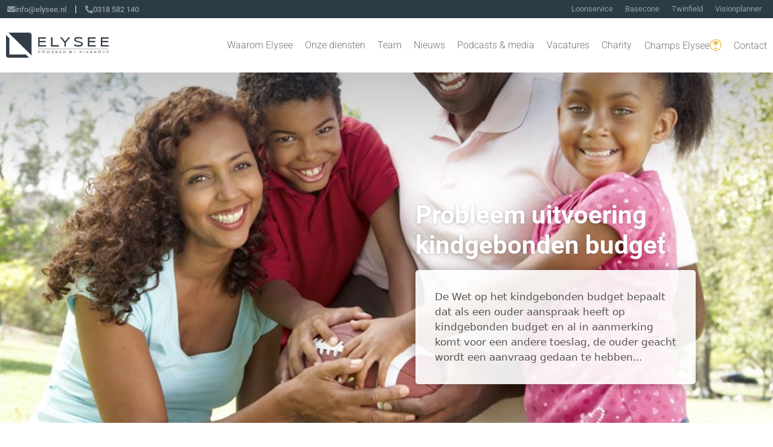

--- FILE ---
content_type: text/html; charset=UTF-8
request_url: https://elysee.nl/nieuws/toeslagen/probleem-uitvoering-kindgebonden-budget/
body_size: 22149
content:
<!DOCTYPE html>
<html lang="nl-NL">
<head>
	<meta charset="UTF-8">
	<meta name='robots' content='index, follow, max-image-preview:large, max-snippet:-1, max-video-preview:-1' />
<meta name="viewport" content="width=device-width, initial-scale=1">
	<!-- This site is optimized with the Yoast SEO plugin v26.7 - https://yoast.com/wordpress/plugins/seo/ -->
	<title>Probleem uitvoering kindgebonden budget - Elysee</title>
	<link rel="canonical" href="https://elysee.nl/nieuws/toeslagen/probleem-uitvoering-kindgebonden-budget/" />
	<meta property="og:locale" content="nl_NL" />
	<meta property="og:type" content="article" />
	<meta property="og:title" content="Probleem uitvoering kindgebonden budget - Elysee" />
	<meta property="og:description" content="De Wet op het kindgebonden budget bepaalt dat als een ouder aanspraak heeft op kindgebonden budget en al in aanmerking komt voor een andere toeslag, de ouder geacht wordt een aanvraag gedaan te hebben voor kindgebonden budget. Er dient dan van rechtswege over deze aanvraag te worden beslist. Bij de" />
	<meta property="og:url" content="https://elysee.nl/nieuws/toeslagen/probleem-uitvoering-kindgebonden-budget/" />
	<meta property="og:site_name" content="Elysee" />
	<meta property="article:published_time" content="2019-02-28T04:00:00+00:00" />
	<meta property="og:image" content="https://elysee.nl/wp-content/uploads/2019/02/2019-02-28-404627.jpg" />
	<meta property="og:image:width" content="800" />
	<meta property="og:image:height" content="585" />
	<meta property="og:image:type" content="image/jpeg" />
	<meta name="twitter:card" content="summary_large_image" />
	<meta name="twitter:label1" content="Geschreven door" />
	<meta name="twitter:data1" content="" />
	<meta name="twitter:label2" content="Geschatte leestijd" />
	<meta name="twitter:data2" content="1 minuut" />
	<script type="application/ld+json" class="yoast-schema-graph">{"@context":"https://schema.org","@graph":[{"@type":"Article","@id":"https://elysee.nl/nieuws/toeslagen/probleem-uitvoering-kindgebonden-budget/#article","isPartOf":{"@id":"https://elysee.nl/nieuws/toeslagen/probleem-uitvoering-kindgebonden-budget/"},"author":{"name":"","@id":""},"headline":"Probleem uitvoering kindgebonden budget","datePublished":"2019-02-28T04:00:00+00:00","mainEntityOfPage":{"@id":"https://elysee.nl/nieuws/toeslagen/probleem-uitvoering-kindgebonden-budget/"},"wordCount":263,"publisher":{"@id":"https://elysee.nl/#organization"},"image":{"@id":"https://elysee.nl/nieuws/toeslagen/probleem-uitvoering-kindgebonden-budget/#primaryimage"},"thumbnailUrl":"https://elysee.nl/wp-content/uploads/2019/02/2019-02-28-404627.jpg","articleSection":["Toeslagen"],"inLanguage":"nl-NL"},{"@type":"WebPage","@id":"https://elysee.nl/nieuws/toeslagen/probleem-uitvoering-kindgebonden-budget/","url":"https://elysee.nl/nieuws/toeslagen/probleem-uitvoering-kindgebonden-budget/","name":"Probleem uitvoering kindgebonden budget - Elysee","isPartOf":{"@id":"https://elysee.nl/#website"},"primaryImageOfPage":{"@id":"https://elysee.nl/nieuws/toeslagen/probleem-uitvoering-kindgebonden-budget/#primaryimage"},"image":{"@id":"https://elysee.nl/nieuws/toeslagen/probleem-uitvoering-kindgebonden-budget/#primaryimage"},"thumbnailUrl":"https://elysee.nl/wp-content/uploads/2019/02/2019-02-28-404627.jpg","datePublished":"2019-02-28T04:00:00+00:00","breadcrumb":{"@id":"https://elysee.nl/nieuws/toeslagen/probleem-uitvoering-kindgebonden-budget/#breadcrumb"},"inLanguage":"nl-NL","potentialAction":[{"@type":"ReadAction","target":["https://elysee.nl/nieuws/toeslagen/probleem-uitvoering-kindgebonden-budget/"]}]},{"@type":"ImageObject","inLanguage":"nl-NL","@id":"https://elysee.nl/nieuws/toeslagen/probleem-uitvoering-kindgebonden-budget/#primaryimage","url":"https://elysee.nl/wp-content/uploads/2019/02/2019-02-28-404627.jpg","contentUrl":"https://elysee.nl/wp-content/uploads/2019/02/2019-02-28-404627.jpg","width":800,"height":585},{"@type":"BreadcrumbList","@id":"https://elysee.nl/nieuws/toeslagen/probleem-uitvoering-kindgebonden-budget/#breadcrumb","itemListElement":[{"@type":"ListItem","position":1,"name":"Home","item":"https://elysee.nl/"},{"@type":"ListItem","position":2,"name":"Probleem uitvoering kindgebonden budget"}]},{"@type":"WebSite","@id":"https://elysee.nl/#website","url":"https://elysee.nl/","name":"Elysee","description":"Richting geven aan jouw succes","publisher":{"@id":"https://elysee.nl/#organization"},"potentialAction":[{"@type":"SearchAction","target":{"@type":"EntryPoint","urlTemplate":"https://elysee.nl/?s={search_term_string}"},"query-input":{"@type":"PropertyValueSpecification","valueRequired":true,"valueName":"search_term_string"}}],"inLanguage":"nl-NL"},{"@type":"Organization","@id":"https://elysee.nl/#organization","name":"Elysee","url":"https://elysee.nl/","logo":{"@type":"ImageObject","inLanguage":"nl-NL","@id":"https://elysee.nl/#/schema/logo/image/","url":"https://elysee.nl/wp-content/uploads/2021/08/logo-accountancy.png","contentUrl":"https://elysee.nl/wp-content/uploads/2021/08/logo-accountancy.png","width":1374,"height":343,"caption":"Elysee"},"image":{"@id":"https://elysee.nl/#/schema/logo/image/"}},{"@type":"Person","@id":""}]}</script>
	<!-- / Yoast SEO plugin. -->


<link rel='dns-prefetch' href='//www.googletagmanager.com' />
<link rel="alternate" type="application/rss+xml" title="Elysee &raquo; feed" href="https://elysee.nl/feed/" />
<link rel="alternate" type="application/rss+xml" title="Elysee &raquo; reacties feed" href="https://elysee.nl/comments/feed/" />
<link rel="alternate" title="oEmbed (JSON)" type="application/json+oembed" href="https://elysee.nl/wp-json/oembed/1.0/embed?url=https%3A%2F%2Felysee.nl%2Fnieuws%2Ftoeslagen%2Fprobleem-uitvoering-kindgebonden-budget%2F" />
<link rel="alternate" title="oEmbed (XML)" type="text/xml+oembed" href="https://elysee.nl/wp-json/oembed/1.0/embed?url=https%3A%2F%2Felysee.nl%2Fnieuws%2Ftoeslagen%2Fprobleem-uitvoering-kindgebonden-budget%2F&#038;format=xml" />
<style id='wp-img-auto-sizes-contain-inline-css'>
img:is([sizes=auto i],[sizes^="auto," i]){contain-intrinsic-size:3000px 1500px}
/*# sourceURL=wp-img-auto-sizes-contain-inline-css */
</style>
<link rel='stylesheet' id='premium-addons-css' href='https://elysee.nl/wp-content/plugins/premium-addons-for-elementor/assets/frontend/min-css/premium-addons.min.css?ver=4.11.64' media='all' />
<link rel='stylesheet' id='wp-block-library-css' href='https://elysee.nl/wp-includes/css/dist/block-library/style.min.css?ver=6.9' media='all' />
<style id='classic-theme-styles-inline-css'>
/*! This file is auto-generated */
.wp-block-button__link{color:#fff;background-color:#32373c;border-radius:9999px;box-shadow:none;text-decoration:none;padding:calc(.667em + 2px) calc(1.333em + 2px);font-size:1.125em}.wp-block-file__button{background:#32373c;color:#fff;text-decoration:none}
/*# sourceURL=/wp-includes/css/classic-themes.min.css */
</style>
<link rel='stylesheet' id='jet-engine-frontend-css' href='https://elysee.nl/wp-content/plugins/jet-engine/assets/css/frontend.css?ver=3.8.2.1' media='all' />
<style id='global-styles-inline-css'>
:root{--wp--preset--aspect-ratio--square: 1;--wp--preset--aspect-ratio--4-3: 4/3;--wp--preset--aspect-ratio--3-4: 3/4;--wp--preset--aspect-ratio--3-2: 3/2;--wp--preset--aspect-ratio--2-3: 2/3;--wp--preset--aspect-ratio--16-9: 16/9;--wp--preset--aspect-ratio--9-16: 9/16;--wp--preset--color--black: #000000;--wp--preset--color--cyan-bluish-gray: #abb8c3;--wp--preset--color--white: #ffffff;--wp--preset--color--pale-pink: #f78da7;--wp--preset--color--vivid-red: #cf2e2e;--wp--preset--color--luminous-vivid-orange: #ff6900;--wp--preset--color--luminous-vivid-amber: #fcb900;--wp--preset--color--light-green-cyan: #7bdcb5;--wp--preset--color--vivid-green-cyan: #00d084;--wp--preset--color--pale-cyan-blue: #8ed1fc;--wp--preset--color--vivid-cyan-blue: #0693e3;--wp--preset--color--vivid-purple: #9b51e0;--wp--preset--color--contrast: var(--contrast);--wp--preset--color--contrast-2: var(--contrast-2);--wp--preset--color--contrast-3: var(--contrast-3);--wp--preset--color--base: var(--base);--wp--preset--color--base-2: var(--base-2);--wp--preset--color--base-3: var(--base-3);--wp--preset--color--accent: var(--accent);--wp--preset--gradient--vivid-cyan-blue-to-vivid-purple: linear-gradient(135deg,rgb(6,147,227) 0%,rgb(155,81,224) 100%);--wp--preset--gradient--light-green-cyan-to-vivid-green-cyan: linear-gradient(135deg,rgb(122,220,180) 0%,rgb(0,208,130) 100%);--wp--preset--gradient--luminous-vivid-amber-to-luminous-vivid-orange: linear-gradient(135deg,rgb(252,185,0) 0%,rgb(255,105,0) 100%);--wp--preset--gradient--luminous-vivid-orange-to-vivid-red: linear-gradient(135deg,rgb(255,105,0) 0%,rgb(207,46,46) 100%);--wp--preset--gradient--very-light-gray-to-cyan-bluish-gray: linear-gradient(135deg,rgb(238,238,238) 0%,rgb(169,184,195) 100%);--wp--preset--gradient--cool-to-warm-spectrum: linear-gradient(135deg,rgb(74,234,220) 0%,rgb(151,120,209) 20%,rgb(207,42,186) 40%,rgb(238,44,130) 60%,rgb(251,105,98) 80%,rgb(254,248,76) 100%);--wp--preset--gradient--blush-light-purple: linear-gradient(135deg,rgb(255,206,236) 0%,rgb(152,150,240) 100%);--wp--preset--gradient--blush-bordeaux: linear-gradient(135deg,rgb(254,205,165) 0%,rgb(254,45,45) 50%,rgb(107,0,62) 100%);--wp--preset--gradient--luminous-dusk: linear-gradient(135deg,rgb(255,203,112) 0%,rgb(199,81,192) 50%,rgb(65,88,208) 100%);--wp--preset--gradient--pale-ocean: linear-gradient(135deg,rgb(255,245,203) 0%,rgb(182,227,212) 50%,rgb(51,167,181) 100%);--wp--preset--gradient--electric-grass: linear-gradient(135deg,rgb(202,248,128) 0%,rgb(113,206,126) 100%);--wp--preset--gradient--midnight: linear-gradient(135deg,rgb(2,3,129) 0%,rgb(40,116,252) 100%);--wp--preset--font-size--small: 13px;--wp--preset--font-size--medium: 20px;--wp--preset--font-size--large: 36px;--wp--preset--font-size--x-large: 42px;--wp--preset--spacing--20: 0.44rem;--wp--preset--spacing--30: 0.67rem;--wp--preset--spacing--40: 1rem;--wp--preset--spacing--50: 1.5rem;--wp--preset--spacing--60: 2.25rem;--wp--preset--spacing--70: 3.38rem;--wp--preset--spacing--80: 5.06rem;--wp--preset--shadow--natural: 6px 6px 9px rgba(0, 0, 0, 0.2);--wp--preset--shadow--deep: 12px 12px 50px rgba(0, 0, 0, 0.4);--wp--preset--shadow--sharp: 6px 6px 0px rgba(0, 0, 0, 0.2);--wp--preset--shadow--outlined: 6px 6px 0px -3px rgb(255, 255, 255), 6px 6px rgb(0, 0, 0);--wp--preset--shadow--crisp: 6px 6px 0px rgb(0, 0, 0);}:where(.is-layout-flex){gap: 0.5em;}:where(.is-layout-grid){gap: 0.5em;}body .is-layout-flex{display: flex;}.is-layout-flex{flex-wrap: wrap;align-items: center;}.is-layout-flex > :is(*, div){margin: 0;}body .is-layout-grid{display: grid;}.is-layout-grid > :is(*, div){margin: 0;}:where(.wp-block-columns.is-layout-flex){gap: 2em;}:where(.wp-block-columns.is-layout-grid){gap: 2em;}:where(.wp-block-post-template.is-layout-flex){gap: 1.25em;}:where(.wp-block-post-template.is-layout-grid){gap: 1.25em;}.has-black-color{color: var(--wp--preset--color--black) !important;}.has-cyan-bluish-gray-color{color: var(--wp--preset--color--cyan-bluish-gray) !important;}.has-white-color{color: var(--wp--preset--color--white) !important;}.has-pale-pink-color{color: var(--wp--preset--color--pale-pink) !important;}.has-vivid-red-color{color: var(--wp--preset--color--vivid-red) !important;}.has-luminous-vivid-orange-color{color: var(--wp--preset--color--luminous-vivid-orange) !important;}.has-luminous-vivid-amber-color{color: var(--wp--preset--color--luminous-vivid-amber) !important;}.has-light-green-cyan-color{color: var(--wp--preset--color--light-green-cyan) !important;}.has-vivid-green-cyan-color{color: var(--wp--preset--color--vivid-green-cyan) !important;}.has-pale-cyan-blue-color{color: var(--wp--preset--color--pale-cyan-blue) !important;}.has-vivid-cyan-blue-color{color: var(--wp--preset--color--vivid-cyan-blue) !important;}.has-vivid-purple-color{color: var(--wp--preset--color--vivid-purple) !important;}.has-black-background-color{background-color: var(--wp--preset--color--black) !important;}.has-cyan-bluish-gray-background-color{background-color: var(--wp--preset--color--cyan-bluish-gray) !important;}.has-white-background-color{background-color: var(--wp--preset--color--white) !important;}.has-pale-pink-background-color{background-color: var(--wp--preset--color--pale-pink) !important;}.has-vivid-red-background-color{background-color: var(--wp--preset--color--vivid-red) !important;}.has-luminous-vivid-orange-background-color{background-color: var(--wp--preset--color--luminous-vivid-orange) !important;}.has-luminous-vivid-amber-background-color{background-color: var(--wp--preset--color--luminous-vivid-amber) !important;}.has-light-green-cyan-background-color{background-color: var(--wp--preset--color--light-green-cyan) !important;}.has-vivid-green-cyan-background-color{background-color: var(--wp--preset--color--vivid-green-cyan) !important;}.has-pale-cyan-blue-background-color{background-color: var(--wp--preset--color--pale-cyan-blue) !important;}.has-vivid-cyan-blue-background-color{background-color: var(--wp--preset--color--vivid-cyan-blue) !important;}.has-vivid-purple-background-color{background-color: var(--wp--preset--color--vivid-purple) !important;}.has-black-border-color{border-color: var(--wp--preset--color--black) !important;}.has-cyan-bluish-gray-border-color{border-color: var(--wp--preset--color--cyan-bluish-gray) !important;}.has-white-border-color{border-color: var(--wp--preset--color--white) !important;}.has-pale-pink-border-color{border-color: var(--wp--preset--color--pale-pink) !important;}.has-vivid-red-border-color{border-color: var(--wp--preset--color--vivid-red) !important;}.has-luminous-vivid-orange-border-color{border-color: var(--wp--preset--color--luminous-vivid-orange) !important;}.has-luminous-vivid-amber-border-color{border-color: var(--wp--preset--color--luminous-vivid-amber) !important;}.has-light-green-cyan-border-color{border-color: var(--wp--preset--color--light-green-cyan) !important;}.has-vivid-green-cyan-border-color{border-color: var(--wp--preset--color--vivid-green-cyan) !important;}.has-pale-cyan-blue-border-color{border-color: var(--wp--preset--color--pale-cyan-blue) !important;}.has-vivid-cyan-blue-border-color{border-color: var(--wp--preset--color--vivid-cyan-blue) !important;}.has-vivid-purple-border-color{border-color: var(--wp--preset--color--vivid-purple) !important;}.has-vivid-cyan-blue-to-vivid-purple-gradient-background{background: var(--wp--preset--gradient--vivid-cyan-blue-to-vivid-purple) !important;}.has-light-green-cyan-to-vivid-green-cyan-gradient-background{background: var(--wp--preset--gradient--light-green-cyan-to-vivid-green-cyan) !important;}.has-luminous-vivid-amber-to-luminous-vivid-orange-gradient-background{background: var(--wp--preset--gradient--luminous-vivid-amber-to-luminous-vivid-orange) !important;}.has-luminous-vivid-orange-to-vivid-red-gradient-background{background: var(--wp--preset--gradient--luminous-vivid-orange-to-vivid-red) !important;}.has-very-light-gray-to-cyan-bluish-gray-gradient-background{background: var(--wp--preset--gradient--very-light-gray-to-cyan-bluish-gray) !important;}.has-cool-to-warm-spectrum-gradient-background{background: var(--wp--preset--gradient--cool-to-warm-spectrum) !important;}.has-blush-light-purple-gradient-background{background: var(--wp--preset--gradient--blush-light-purple) !important;}.has-blush-bordeaux-gradient-background{background: var(--wp--preset--gradient--blush-bordeaux) !important;}.has-luminous-dusk-gradient-background{background: var(--wp--preset--gradient--luminous-dusk) !important;}.has-pale-ocean-gradient-background{background: var(--wp--preset--gradient--pale-ocean) !important;}.has-electric-grass-gradient-background{background: var(--wp--preset--gradient--electric-grass) !important;}.has-midnight-gradient-background{background: var(--wp--preset--gradient--midnight) !important;}.has-small-font-size{font-size: var(--wp--preset--font-size--small) !important;}.has-medium-font-size{font-size: var(--wp--preset--font-size--medium) !important;}.has-large-font-size{font-size: var(--wp--preset--font-size--large) !important;}.has-x-large-font-size{font-size: var(--wp--preset--font-size--x-large) !important;}
:where(.wp-block-post-template.is-layout-flex){gap: 1.25em;}:where(.wp-block-post-template.is-layout-grid){gap: 1.25em;}
:where(.wp-block-term-template.is-layout-flex){gap: 1.25em;}:where(.wp-block-term-template.is-layout-grid){gap: 1.25em;}
:where(.wp-block-columns.is-layout-flex){gap: 2em;}:where(.wp-block-columns.is-layout-grid){gap: 2em;}
:root :where(.wp-block-pullquote){font-size: 1.5em;line-height: 1.6;}
/*# sourceURL=global-styles-inline-css */
</style>
<link rel='stylesheet' id='generate-style-css' href='https://elysee.nl/wp-content/themes/generatepress/assets/css/main.min.css?ver=3.6.1' media='all' />
<style id='generate-style-inline-css'>
body{background-color:#f7f8f9;color:#222222;}a{color:#1e73be;}a:hover, a:focus, a:active{color:#000000;}.wp-block-group__inner-container{max-width:1200px;margin-left:auto;margin-right:auto;}.site-header .header-image{width:300px;}:root{--contrast:#222222;--contrast-2:#575760;--contrast-3:#b2b2be;--base:#f0f0f0;--base-2:#f7f8f9;--base-3:#ffffff;--accent:#1e73be;}:root .has-contrast-color{color:var(--contrast);}:root .has-contrast-background-color{background-color:var(--contrast);}:root .has-contrast-2-color{color:var(--contrast-2);}:root .has-contrast-2-background-color{background-color:var(--contrast-2);}:root .has-contrast-3-color{color:var(--contrast-3);}:root .has-contrast-3-background-color{background-color:var(--contrast-3);}:root .has-base-color{color:var(--base);}:root .has-base-background-color{background-color:var(--base);}:root .has-base-2-color{color:var(--base-2);}:root .has-base-2-background-color{background-color:var(--base-2);}:root .has-base-3-color{color:var(--base-3);}:root .has-base-3-background-color{background-color:var(--base-3);}:root .has-accent-color{color:var(--accent);}:root .has-accent-background-color{background-color:var(--accent);}body, button, input, select, textarea{font-family:-apple-system, system-ui, BlinkMacSystemFont, "Segoe UI", Helvetica, Arial, sans-serif, "Apple Color Emoji", "Segoe UI Emoji", "Segoe UI Symbol";}body{line-height:1.5;}.entry-content > [class*="wp-block-"]:not(:last-child):not(.wp-block-heading){margin-bottom:1.5em;}.main-navigation .main-nav ul ul li a{font-size:14px;}.sidebar .widget, .footer-widgets .widget{font-size:17px;}@media (max-width:768px){h1{font-size:31px;}h2{font-size:27px;}h3{font-size:24px;}h4{font-size:22px;}h5{font-size:19px;}}.top-bar{background-color:#636363;color:#ffffff;}.top-bar a{color:#ffffff;}.top-bar a:hover{color:#303030;}.site-header{background-color:#ffffff;}.main-title a,.main-title a:hover{color:#222222;}.site-description{color:#757575;}.mobile-menu-control-wrapper .menu-toggle,.mobile-menu-control-wrapper .menu-toggle:hover,.mobile-menu-control-wrapper .menu-toggle:focus,.has-inline-mobile-toggle #site-navigation.toggled{background-color:rgba(0, 0, 0, 0.02);}.main-navigation,.main-navigation ul ul{background-color:#ffffff;}.main-navigation .main-nav ul li a, .main-navigation .menu-toggle, .main-navigation .menu-bar-items{color:#515151;}.main-navigation .main-nav ul li:not([class*="current-menu-"]):hover > a, .main-navigation .main-nav ul li:not([class*="current-menu-"]):focus > a, .main-navigation .main-nav ul li.sfHover:not([class*="current-menu-"]) > a, .main-navigation .menu-bar-item:hover > a, .main-navigation .menu-bar-item.sfHover > a{color:#7a8896;background-color:#ffffff;}button.menu-toggle:hover,button.menu-toggle:focus{color:#515151;}.main-navigation .main-nav ul li[class*="current-menu-"] > a{color:#7a8896;background-color:#ffffff;}.navigation-search input[type="search"],.navigation-search input[type="search"]:active, .navigation-search input[type="search"]:focus, .main-navigation .main-nav ul li.search-item.active > a, .main-navigation .menu-bar-items .search-item.active > a{color:#7a8896;background-color:#ffffff;}.main-navigation ul ul{background-color:#eaeaea;}.main-navigation .main-nav ul ul li a{color:#515151;}.main-navigation .main-nav ul ul li:not([class*="current-menu-"]):hover > a,.main-navigation .main-nav ul ul li:not([class*="current-menu-"]):focus > a, .main-navigation .main-nav ul ul li.sfHover:not([class*="current-menu-"]) > a{color:#7a8896;background-color:#eaeaea;}.main-navigation .main-nav ul ul li[class*="current-menu-"] > a{color:#7a8896;background-color:#eaeaea;}.separate-containers .inside-article, .separate-containers .comments-area, .separate-containers .page-header, .one-container .container, .separate-containers .paging-navigation, .inside-page-header{background-color:#ffffff;}.entry-title a{color:#222222;}.entry-title a:hover{color:#55555e;}.entry-meta{color:#595959;}.sidebar .widget{background-color:#ffffff;}.footer-widgets{background-color:#ffffff;}.footer-widgets .widget-title{color:#000000;}.site-info{color:#ffffff;background-color:#55555e;}.site-info a{color:#ffffff;}.site-info a:hover{color:#d3d3d3;}.footer-bar .widget_nav_menu .current-menu-item a{color:#d3d3d3;}input[type="text"],input[type="email"],input[type="url"],input[type="password"],input[type="search"],input[type="tel"],input[type="number"],textarea,select{color:#666666;background-color:#fafafa;border-color:#cccccc;}input[type="text"]:focus,input[type="email"]:focus,input[type="url"]:focus,input[type="password"]:focus,input[type="search"]:focus,input[type="tel"]:focus,input[type="number"]:focus,textarea:focus,select:focus{color:#666666;background-color:#ffffff;border-color:#bfbfbf;}button,html input[type="button"],input[type="reset"],input[type="submit"],a.button,a.wp-block-button__link:not(.has-background){color:#ffffff;background-color:#55555e;}button:hover,html input[type="button"]:hover,input[type="reset"]:hover,input[type="submit"]:hover,a.button:hover,button:focus,html input[type="button"]:focus,input[type="reset"]:focus,input[type="submit"]:focus,a.button:focus,a.wp-block-button__link:not(.has-background):active,a.wp-block-button__link:not(.has-background):focus,a.wp-block-button__link:not(.has-background):hover{color:#ffffff;background-color:#3f4047;}a.generate-back-to-top{background-color:rgba( 0,0,0,0.4 );color:#ffffff;}a.generate-back-to-top:hover,a.generate-back-to-top:focus{background-color:rgba( 0,0,0,0.6 );color:#ffffff;}:root{--gp-search-modal-bg-color:var(--base-3);--gp-search-modal-text-color:var(--contrast);--gp-search-modal-overlay-bg-color:rgba(0,0,0,0.2);}@media (max-width:768px){.main-navigation .menu-bar-item:hover > a, .main-navigation .menu-bar-item.sfHover > a{background:none;color:#515151;}}.nav-below-header .main-navigation .inside-navigation.grid-container, .nav-above-header .main-navigation .inside-navigation.grid-container{padding:0px 20px 0px 20px;}.site-main .wp-block-group__inner-container{padding:40px;}.separate-containers .paging-navigation{padding-top:20px;padding-bottom:20px;}.entry-content .alignwide, body:not(.no-sidebar) .entry-content .alignfull{margin-left:-40px;width:calc(100% + 80px);max-width:calc(100% + 80px);}.rtl .menu-item-has-children .dropdown-menu-toggle{padding-left:20px;}.rtl .main-navigation .main-nav ul li.menu-item-has-children > a{padding-right:20px;}@media (max-width:768px){.separate-containers .inside-article, .separate-containers .comments-area, .separate-containers .page-header, .separate-containers .paging-navigation, .one-container .site-content, .inside-page-header{padding:30px;}.site-main .wp-block-group__inner-container{padding:30px;}.inside-top-bar{padding-right:30px;padding-left:30px;}.inside-header{padding-right:30px;padding-left:30px;}.widget-area .widget{padding-top:30px;padding-right:30px;padding-bottom:30px;padding-left:30px;}.footer-widgets-container{padding-top:30px;padding-right:30px;padding-bottom:30px;padding-left:30px;}.inside-site-info{padding-right:30px;padding-left:30px;}.entry-content .alignwide, body:not(.no-sidebar) .entry-content .alignfull{margin-left:-30px;width:calc(100% + 60px);max-width:calc(100% + 60px);}.one-container .site-main .paging-navigation{margin-bottom:20px;}}/* End cached CSS */.is-right-sidebar{width:30%;}.is-left-sidebar{width:30%;}.site-content .content-area{width:100%;}@media (max-width:768px){.main-navigation .menu-toggle,.sidebar-nav-mobile:not(#sticky-placeholder){display:block;}.main-navigation ul,.gen-sidebar-nav,.main-navigation:not(.slideout-navigation):not(.toggled) .main-nav > ul,.has-inline-mobile-toggle #site-navigation .inside-navigation > *:not(.navigation-search):not(.main-nav){display:none;}.nav-align-right .inside-navigation,.nav-align-center .inside-navigation{justify-content:space-between;}.has-inline-mobile-toggle .mobile-menu-control-wrapper{display:flex;flex-wrap:wrap;}.has-inline-mobile-toggle .inside-header{flex-direction:row;text-align:left;flex-wrap:wrap;}.has-inline-mobile-toggle .header-widget,.has-inline-mobile-toggle #site-navigation{flex-basis:100%;}.nav-float-left .has-inline-mobile-toggle #site-navigation{order:10;}}
.elementor-template-full-width .site-content{display:block;}
/*# sourceURL=generate-style-inline-css */
</style>
<link rel='stylesheet' id='generate-child-css' href='https://elysee.nl/wp-content/themes/generatepress_child/style.css?ver=1636532078' media='all' />
<link rel='stylesheet' id='cherry-handler-css-css' href='https://elysee.nl/wp-content/plugins/jetwidgets-for-elementor/cherry-framework/modules/cherry-handler/assets/css/cherry-handler-styles.min.css?ver=1.5.11' media='all' />
<link rel='stylesheet' id='jet-widgets-css' href='https://elysee.nl/wp-content/plugins/jetwidgets-for-elementor/assets/css/jet-widgets.css?ver=1.0.21' media='all' />
<link rel='stylesheet' id='jet-widgets-skin-css' href='https://elysee.nl/wp-content/plugins/jetwidgets-for-elementor/assets/css/jet-widgets-skin.css?ver=1.0.21' media='all' />
<link rel='stylesheet' id='jet-juxtapose-css-css' href='https://elysee.nl/wp-content/plugins/jetwidgets-for-elementor/assets/css/lib/juxtapose/juxtapose.css?ver=1.3.0' media='all' />
<link rel='stylesheet' id='elementor-frontend-css' href='https://elysee.nl/wp-content/plugins/elementor/assets/css/frontend.min.css?ver=3.34.1' media='all' />
<link rel='stylesheet' id='widget-heading-css' href='https://elysee.nl/wp-content/plugins/elementor/assets/css/widget-heading.min.css?ver=3.34.1' media='all' />
<link rel='stylesheet' id='widget-image-css' href='https://elysee.nl/wp-content/plugins/elementor/assets/css/widget-image.min.css?ver=3.34.1' media='all' />
<link rel='stylesheet' id='e-animation-fadeInRight-css' href='https://elysee.nl/wp-content/plugins/elementor/assets/lib/animations/styles/fadeInRight.min.css?ver=3.34.1' media='all' />
<link rel='stylesheet' id='e-popup-css' href='https://elysee.nl/wp-content/plugins/elementor-pro/assets/css/conditionals/popup.min.css?ver=3.34.0' media='all' />
<link rel='stylesheet' id='widget-video-css' href='https://elysee.nl/wp-content/plugins/elementor/assets/css/widget-video.min.css?ver=3.34.1' media='all' />
<link rel='stylesheet' id='widget-nav-menu-css' href='https://elysee.nl/wp-content/plugins/elementor-pro/assets/css/widget-nav-menu.min.css?ver=3.34.0' media='all' />
<link rel='stylesheet' id='widget-icon-list-css' href='https://elysee.nl/wp-content/plugins/elementor/assets/css/widget-icon-list.min.css?ver=3.34.1' media='all' />
<link rel='stylesheet' id='e-sticky-css' href='https://elysee.nl/wp-content/plugins/elementor-pro/assets/css/modules/sticky.min.css?ver=3.34.0' media='all' />
<link rel='stylesheet' id='widget-post-info-css' href='https://elysee.nl/wp-content/plugins/elementor-pro/assets/css/widget-post-info.min.css?ver=3.34.0' media='all' />
<link rel='stylesheet' id='elementor-icons-shared-0-css' href='https://elysee.nl/wp-content/plugins/elementor/assets/lib/font-awesome/css/fontawesome.min.css?ver=5.15.3' media='all' />
<link rel='stylesheet' id='elementor-icons-fa-regular-css' href='https://elysee.nl/wp-content/plugins/elementor/assets/lib/font-awesome/css/regular.min.css?ver=5.15.3' media='all' />
<link rel='stylesheet' id='elementor-icons-fa-solid-css' href='https://elysee.nl/wp-content/plugins/elementor/assets/lib/font-awesome/css/solid.min.css?ver=5.15.3' media='all' />
<link rel='stylesheet' id='widget-form-css' href='https://elysee.nl/wp-content/plugins/elementor-pro/assets/css/widget-form.min.css?ver=3.34.0' media='all' />
<link rel='stylesheet' id='elementor-icons-css' href='https://elysee.nl/wp-content/plugins/elementor/assets/lib/eicons/css/elementor-icons.min.css?ver=5.45.0' media='all' />
<link rel='stylesheet' id='elementor-post-7-css' href='https://elysee.nl/wp-content/uploads/elementor/css/post-7.css?ver=1768673687' media='all' />
<link rel='stylesheet' id='elementor-post-11341-css' href='https://elysee.nl/wp-content/uploads/elementor/css/post-11341.css?ver=1768673687' media='all' />
<link rel='stylesheet' id='elementor-post-10940-css' href='https://elysee.nl/wp-content/uploads/elementor/css/post-10940.css?ver=1768673687' media='all' />
<link rel='stylesheet' id='elementor-post-6226-css' href='https://elysee.nl/wp-content/uploads/elementor/css/post-6226.css?ver=1768673687' media='all' />
<link rel='stylesheet' id='elementor-post-4179-css' href='https://elysee.nl/wp-content/uploads/elementor/css/post-4179.css?ver=1768673687' media='all' />
<link rel='stylesheet' id='elementor-post-687-css' href='https://elysee.nl/wp-content/uploads/elementor/css/post-687.css?ver=1768673688' media='all' />
<link rel='stylesheet' id='elementor-post-4980-css' href='https://elysee.nl/wp-content/uploads/elementor/css/post-4980.css?ver=1768673788' media='all' />
<link rel='stylesheet' id='elementor-gf-local-roboto-css' href='https://elysee.nl/wp-content/uploads/elementor/google-fonts/css/roboto.css?ver=1742224449' media='all' />
<link rel='stylesheet' id='elementor-gf-local-robotoslab-css' href='https://elysee.nl/wp-content/uploads/elementor/google-fonts/css/robotoslab.css?ver=1742224451' media='all' />
<link rel='stylesheet' id='elementor-icons-fa-brands-css' href='https://elysee.nl/wp-content/plugins/elementor/assets/lib/font-awesome/css/brands.min.css?ver=5.15.3' media='all' />
<script src="https://elysee.nl/wp-includes/js/jquery/jquery.min.js?ver=3.7.1" id="jquery-core-js"></script>
<script src="https://elysee.nl/wp-includes/js/jquery/jquery-migrate.min.js?ver=3.4.1" id="jquery-migrate-js"></script>
<script src="https://elysee.nl/wp-content/themes/generatepress_child/assets/js/uikit.min.js?ver=6.9" id="uikit-js"></script>

<!-- Google tag (gtag.js) snippet toegevoegd door Site Kit -->
<!-- Google Analytics snippet toegevoegd door Site Kit -->
<script src="https://www.googletagmanager.com/gtag/js?id=G-8HLHJHZBPC" id="google_gtagjs-js" async></script>
<script id="google_gtagjs-js-after">
window.dataLayer = window.dataLayer || [];function gtag(){dataLayer.push(arguments);}
gtag("set","linker",{"domains":["elysee.nl"]});
gtag("js", new Date());
gtag("set", "developer_id.dZTNiMT", true);
gtag("config", "G-8HLHJHZBPC");
//# sourceURL=google_gtagjs-js-after
</script>
<link rel="https://api.w.org/" href="https://elysee.nl/wp-json/" /><link rel="alternate" title="JSON" type="application/json" href="https://elysee.nl/wp-json/wp/v2/posts/8192" /><link rel="EditURI" type="application/rsd+xml" title="RSD" href="https://elysee.nl/xmlrpc.php?rsd" />
<meta name="generator" content="WordPress 6.9" />
<link rel='shortlink' href='https://elysee.nl/?p=8192' />
<meta name="generator" content="Site Kit by Google 1.170.0" /><!--  im inforwijzers color settings -->
<link href='https://cdn.informanagement.com/Content/ePrint/Assets/Accountants/453/SiteStyles/Settings.css' rel='stylesheet' type='text/css' />
<link href='https://cdn.informanagement.com/Content/ePrint/Assets/Accountants/Common/CSS/CommonModals.css' rel='stylesheet' type='text/css' />
<!-- /im inforwijzers color settings -->
<!--  im inforwijzers scripts -->
<script>
  var url = 'https://eprint.informanagement.com/Int/AccountantOnlineTemplates?ui=3e788c40-6fce-4ad4-8b63-00291b4f9b89'
</script>
<script src='https://cdn.informanagement.com/Content/Shared/JSWindow/ModalPopupWindow.js'></script>
<script src='https://cdn.informanagement.com/Content/ePrint/Assets/Accountants/Common/JS/Integrationjs.js'></script>
<!-- /im inforwijzers scripts -->
<meta name="generator" content="Elementor 3.34.1; features: additional_custom_breakpoints; settings: css_print_method-external, google_font-enabled, font_display-auto">
<style>.recentcomments a{display:inline !important;padding:0 !important;margin:0 !important;}</style>			<style>
				.e-con.e-parent:nth-of-type(n+4):not(.e-lazyloaded):not(.e-no-lazyload),
				.e-con.e-parent:nth-of-type(n+4):not(.e-lazyloaded):not(.e-no-lazyload) * {
					background-image: none !important;
				}
				@media screen and (max-height: 1024px) {
					.e-con.e-parent:nth-of-type(n+3):not(.e-lazyloaded):not(.e-no-lazyload),
					.e-con.e-parent:nth-of-type(n+3):not(.e-lazyloaded):not(.e-no-lazyload) * {
						background-image: none !important;
					}
				}
				@media screen and (max-height: 640px) {
					.e-con.e-parent:nth-of-type(n+2):not(.e-lazyloaded):not(.e-no-lazyload),
					.e-con.e-parent:nth-of-type(n+2):not(.e-lazyloaded):not(.e-no-lazyload) * {
						background-image: none !important;
					}
				}
			</style>
			<link rel="icon" href="https://elysee.nl/wp-content/uploads/2021/07/favicon.svg" sizes="32x32" />
<link rel="icon" href="https://elysee.nl/wp-content/uploads/2021/07/favicon.svg" sizes="192x192" />
<link rel="apple-touch-icon" href="https://elysee.nl/wp-content/uploads/2021/07/favicon.svg" />
<meta name="msapplication-TileImage" content="https://elysee.nl/wp-content/uploads/2021/07/favicon.svg" />
</head>

<body class="wp-singular post-template-default single single-post postid-8192 single-format-standard wp-custom-logo wp-embed-responsive wp-theme-generatepress wp-child-theme-generatepress_child no-sidebar nav-float-right separate-containers header-aligned-left dropdown-hover featured-image-active elementor-default elementor-template-full-width elementor-kit-7 elementor-page-4980 full-width-content" itemtype="https://schema.org/Blog" itemscope>
	<style>
	body{
    max-width: 100vw !important;
    overflow-x: hidden !important;
	}
</style>
<a class="screen-reader-text skip-link" href="#content" title="Ga naar de inhoud">Ga naar de inhoud</a>		<header data-elementor-type="header" data-elementor-id="4179" class="elementor elementor-4179 elementor-location-header" data-elementor-post-type="elementor_library">
					<section class="elementor-section elementor-top-section elementor-element elementor-element-5a409e9 elementor-section-content-middle elementor-hidden-phone elementor-section-full_width elementor-section-height-default elementor-section-height-default" data-id="5a409e9" data-element_type="section" data-settings="{&quot;background_background&quot;:&quot;classic&quot;}">
						<div class="elementor-container elementor-column-gap-default">
					<div class="elementor-column elementor-col-50 elementor-top-column elementor-element elementor-element-2068d71" data-id="2068d71" data-element_type="column">
			<div class="elementor-widget-wrap elementor-element-populated">
						<div class="elementor-element elementor-element-1138883 elementor-align-right elementor-widget__width-auto elementor-widget elementor-widget-button" data-id="1138883" data-element_type="widget" data-widget_type="button.default">
				<div class="elementor-widget-container">
									<div class="elementor-button-wrapper">
					<a class="elementor-button elementor-button-link elementor-size-sm" href="/cdn-cgi/l/email-protection#a8c1c6cec7e8cdc4d1dbcdcd86c6c4">
						<span class="elementor-button-content-wrapper">
						<span class="elementor-button-icon">
				<i aria-hidden="true" class="fas fa-envelope"></i>			</span>
									<span class="elementor-button-text"><span class="__cf_email__" data-cfemail="ee87808881ae8b82979d8b8bc08082">[email&#160;protected]</span></span>
					</span>
					</a>
				</div>
								</div>
				</div>
				<div class="elementor-element elementor-element-44fa12d elementor-align-right elementor-widget__width-auto elementor-widget elementor-widget-button" data-id="44fa12d" data-element_type="widget" data-widget_type="button.default">
				<div class="elementor-widget-container">
									<div class="elementor-button-wrapper">
					<a class="elementor-button elementor-button-link elementor-size-sm" href="tel:0031318582140">
						<span class="elementor-button-content-wrapper">
						<span class="elementor-button-icon">
				<i aria-hidden="true" class="fas fa-phone-alt"></i>			</span>
									<span class="elementor-button-text">0318 582 140</span>
					</span>
					</a>
				</div>
								</div>
				</div>
					</div>
		</div>
				<div class="elementor-column elementor-col-50 elementor-top-column elementor-element elementor-element-e63e8dc" data-id="e63e8dc" data-element_type="column">
			<div class="elementor-widget-wrap elementor-element-populated">
						<div class="elementor-element elementor-element-f6b774b elementor-nav-menu--dropdown-none elementor-widget-mobile__width-auto elementor-widget__width-auto elementor-widget-tablet__width-auto elementor-widget elementor-widget-nav-menu" data-id="f6b774b" data-element_type="widget" data-settings="{&quot;submenu_icon&quot;:{&quot;value&quot;:&quot;&lt;i class=\&quot;\&quot; aria-hidden=\&quot;true\&quot;&gt;&lt;\/i&gt;&quot;,&quot;library&quot;:&quot;&quot;},&quot;layout&quot;:&quot;horizontal&quot;}" data-widget_type="nav-menu.default">
				<div class="elementor-widget-container">
								<nav aria-label="Menu" class="elementor-nav-menu--main elementor-nav-menu__container elementor-nav-menu--layout-horizontal e--pointer-none">
				<ul id="menu-1-f6b774b" class="elementor-nav-menu"><li class="menu-item menu-item-type-custom menu-item-object-custom menu-item-6782"><a href="https://elysee.nmbrs.nl/applications/Common/Login.aspx?ReturnUrl=%2f" class="elementor-item">Loonservice</a></li>
<li class="menu-item menu-item-type-custom menu-item-object-custom menu-item-6783"><a href="https://identity.basecone.com/authentication/login?signin=39c4db8397e6eed25c660dea4a6f6a90" class="elementor-item">Basecone</a></li>
<li class="menu-item menu-item-type-custom menu-item-object-custom menu-item-6784"><a href="https://login.twinfield.com/" class="elementor-item">Twinfield</a></li>
<li class="menu-item menu-item-type-custom menu-item-object-custom menu-item-6785"><a href="https://auth.visionplanner.nl/Account/Login?ReturnUrl=%2Fconnect%2Fauthorize%2Fcallback%3Fclient_id%3Dcloud%26redirect_uri%3Dhttps%253A%252F%252Fcloud.visionplanner.nl%252Fsign-in-callback%26response_type%3Dcode%26scope%3Dopenid%2520profile%2520user_api%26state%3D37bd11041b3f433ba7c9bb129246ffca%26code_challenge%3DtGPCJ82atkZXo5tzAH44rJGEGN9Cmip7I9W4gS7OMxk%26code_challenge_method%3DS256%26response_mode%3Dquery%26invitationKey" class="elementor-item">Visionplanner</a></li>
</ul>			</nav>
						<nav class="elementor-nav-menu--dropdown elementor-nav-menu__container" aria-hidden="true">
				<ul id="menu-2-f6b774b" class="elementor-nav-menu"><li class="menu-item menu-item-type-custom menu-item-object-custom menu-item-6782"><a href="https://elysee.nmbrs.nl/applications/Common/Login.aspx?ReturnUrl=%2f" class="elementor-item" tabindex="-1">Loonservice</a></li>
<li class="menu-item menu-item-type-custom menu-item-object-custom menu-item-6783"><a href="https://identity.basecone.com/authentication/login?signin=39c4db8397e6eed25c660dea4a6f6a90" class="elementor-item" tabindex="-1">Basecone</a></li>
<li class="menu-item menu-item-type-custom menu-item-object-custom menu-item-6784"><a href="https://login.twinfield.com/" class="elementor-item" tabindex="-1">Twinfield</a></li>
<li class="menu-item menu-item-type-custom menu-item-object-custom menu-item-6785"><a href="https://auth.visionplanner.nl/Account/Login?ReturnUrl=%2Fconnect%2Fauthorize%2Fcallback%3Fclient_id%3Dcloud%26redirect_uri%3Dhttps%253A%252F%252Fcloud.visionplanner.nl%252Fsign-in-callback%26response_type%3Dcode%26scope%3Dopenid%2520profile%2520user_api%26state%3D37bd11041b3f433ba7c9bb129246ffca%26code_challenge%3DtGPCJ82atkZXo5tzAH44rJGEGN9Cmip7I9W4gS7OMxk%26code_challenge_method%3DS256%26response_mode%3Dquery%26invitationKey" class="elementor-item" tabindex="-1">Visionplanner</a></li>
</ul>			</nav>
						</div>
				</div>
					</div>
		</div>
					</div>
		</section>
				<section class="elementor-section elementor-top-section elementor-element elementor-element-e760caa elementor-section-boxed elementor-section-height-default elementor-section-height-default" data-id="e760caa" data-element_type="section" data-settings="{&quot;background_background&quot;:&quot;classic&quot;,&quot;sticky&quot;:&quot;top&quot;,&quot;sticky_on&quot;:[&quot;desktop&quot;,&quot;tablet&quot;,&quot;mobile&quot;],&quot;sticky_offset&quot;:0,&quot;sticky_effects_offset&quot;:0,&quot;sticky_anchor_link_offset&quot;:0}">
						<div class="elementor-container elementor-column-gap-default">
					<div class="elementor-column elementor-col-50 elementor-top-column elementor-element elementor-element-45a1429" data-id="45a1429" data-element_type="column">
			<div class="elementor-widget-wrap elementor-element-populated">
						<div class="elementor-element elementor-element-b5ffef4 elementor-widget elementor-widget-image" data-id="b5ffef4" data-element_type="widget" data-widget_type="image.default">
				<div class="elementor-widget-container">
																<a href="https://elysee.nl">
							<img src="https://elysee.nl/wp-content/uploads/2021/08/elysee-piagroup.svg" class="attachment-full size-full wp-image-12904" alt="" />								</a>
															</div>
				</div>
					</div>
		</div>
				<div class="elementor-column elementor-col-50 elementor-top-column elementor-element elementor-element-f500f0a" data-id="f500f0a" data-element_type="column">
			<div class="elementor-widget-wrap elementor-element-populated">
						<div class="elementor-element elementor-element-e914948 elementor-nav-menu__align-center elementor-widget-tablet__width-auto elementor-widget__width-auto elementor-nav-menu--dropdown-none elementor-hidden-tablet elementor-hidden-mobile elementor-widget elementor-widget-nav-menu" data-id="e914948" data-element_type="widget" data-settings="{&quot;submenu_icon&quot;:{&quot;value&quot;:&quot;&lt;i class=\&quot;fas fa-plus\&quot; aria-hidden=\&quot;true\&quot;&gt;&lt;\/i&gt;&quot;,&quot;library&quot;:&quot;fa-solid&quot;},&quot;layout&quot;:&quot;horizontal&quot;}" data-widget_type="nav-menu.default">
				<div class="elementor-widget-container">
								<nav aria-label="Menu" class="elementor-nav-menu--main elementor-nav-menu__container elementor-nav-menu--layout-horizontal e--pointer-underline e--animation-slide">
				<ul id="menu-1-e914948" class="elementor-nav-menu"><li class="menu-item menu-item-type-post_type menu-item-object-page menu-item-3834"><a href="https://elysee.nl/waarom-elysee/" class="elementor-item">Waarom Elysee</a></li>
<li class="menu-item menu-item-type-post_type menu-item-object-page menu-item-26"><a href="https://elysee.nl/onze-diensten/" class="elementor-item">Onze diensten</a></li>
<li class="menu-item menu-item-type-post_type menu-item-object-page menu-item-6747"><a href="https://elysee.nl/team/" class="elementor-item">Team</a></li>
<li class="menu-item menu-item-type-post_type menu-item-object-page menu-item-5114"><a href="https://elysee.nl/nieuws/" class="elementor-item">Nieuws</a></li>
<li class="menu-item menu-item-type-post_type menu-item-object-page menu-item-11011"><a href="https://elysee.nl/podcasts-en-media/" class="elementor-item">Podcasts &#038; media</a></li>
<li class="menu-item menu-item-type-post_type menu-item-object-page menu-item-3835"><a href="https://elysee.nl/werken-bij-elysee/" class="elementor-item">Vacatures</a></li>
<li class="menu-item menu-item-type-post_type menu-item-object-page menu-item-6759"><a href="https://elysee.nl/charity/" class="elementor-item">Charity</a></li>
</ul>			</nav>
						<nav class="elementor-nav-menu--dropdown elementor-nav-menu__container" aria-hidden="true">
				<ul id="menu-2-e914948" class="elementor-nav-menu"><li class="menu-item menu-item-type-post_type menu-item-object-page menu-item-3834"><a href="https://elysee.nl/waarom-elysee/" class="elementor-item" tabindex="-1">Waarom Elysee</a></li>
<li class="menu-item menu-item-type-post_type menu-item-object-page menu-item-26"><a href="https://elysee.nl/onze-diensten/" class="elementor-item" tabindex="-1">Onze diensten</a></li>
<li class="menu-item menu-item-type-post_type menu-item-object-page menu-item-6747"><a href="https://elysee.nl/team/" class="elementor-item" tabindex="-1">Team</a></li>
<li class="menu-item menu-item-type-post_type menu-item-object-page menu-item-5114"><a href="https://elysee.nl/nieuws/" class="elementor-item" tabindex="-1">Nieuws</a></li>
<li class="menu-item menu-item-type-post_type menu-item-object-page menu-item-11011"><a href="https://elysee.nl/podcasts-en-media/" class="elementor-item" tabindex="-1">Podcasts &#038; media</a></li>
<li class="menu-item menu-item-type-post_type menu-item-object-page menu-item-3835"><a href="https://elysee.nl/werken-bij-elysee/" class="elementor-item" tabindex="-1">Vacatures</a></li>
<li class="menu-item menu-item-type-post_type menu-item-object-page menu-item-6759"><a href="https://elysee.nl/charity/" class="elementor-item" tabindex="-1">Charity</a></li>
</ul>			</nav>
						</div>
				</div>
				<div class="elementor-element elementor-element-42e5511 elementor-align-left elementor-widget__width-auto champs-button elementor-hidden-mobile elementor-widget elementor-widget-button" data-id="42e5511" data-element_type="widget" data-widget_type="button.default">
				<div class="elementor-widget-container">
									<div class="elementor-button-wrapper">
					<a class="elementor-button elementor-button-link elementor-size-md" href="/champs-elysee/">
						<span class="elementor-button-content-wrapper">
						<span class="elementor-button-icon">
				<svg xmlns="http://www.w3.org/2000/svg" xmlns:xlink="http://www.w3.org/1999/xlink" id="Layer_1" x="0px" y="0px" viewBox="0 0 560.5 588" style="enable-background:new 0 0 560.5 588;" xml:space="preserve"><style type="text/css">	.st0{fill-rule:evenodd;clip-rule:evenodd;fill:#DCA900;}</style><g>	<path class="st0" d="M343.6,34.6c51.1,11.8,97.8,37.8,134.8,74.9c52.7,52.7,82.1,123.6,82.1,198.2s-29.4,145.4-82.1,198.2  C425.7,558.6,354.8,588,280.2,588S134.8,558.6,82,505.9C29.4,453.1,0,382.2,0,307.7c0-74.6,29.4-145.4,82.1-198.2  c37.1-37.1,83.7-63.1,134.8-74.9l1-0.2v27.3l-0.6,0.1c-44.1,11.3-84.3,34.3-116.5,66.4C53.1,176,26.5,240.1,26.5,307.7  c0,67.5,26.6,131.7,74.3,179.4s111.9,74.3,179.4,74.3s131.7-26.6,179.4-74.3s74.3-111.9,74.3-179.4S507.3,176,459.6,128.3  c-32.2-32.2-72.4-55.2-116.5-66.4l-0.6-0.1V34.4L343.6,34.6L343.6,34.6z M133.5,167.5l20-34.5h33.7l-20,34.5l46.9,81l46.9,81  l-16.8,29.1l-37.3-64.4L133.5,167.5L133.5,167.5z M292.1,401.1l11.7,20.3h-23.6h-23.6l11.7-20.3l11.9-20.5L292.1,401.1L292.1,401.1  z M325.4,458.6l22.3,38.5h-19H212.8l22.3-38.5H325.4L325.4,458.6z M280.2,296.2l-37.3-64.4l-37.2-64.3l20-34.5h109l20,34.5  l-37.2,64.3L280.2,296.2L280.2,296.2z M299.5,329.6l46.9-81l46.9-81l-20-34.5H407l20,34.5l-73.3,126.7l-37.3,64.4L299.5,329.6  L299.5,329.6z M280.2,72l30.7,22.4l-11.8-36.1L329.9,36l-38,0.1L280.2,0l-11.7,36.1l-38-0.1l30.7,22.2l-11.8,36.1L280.2,72  L280.2,72z"></path></g></svg>			</span>
									<span class="elementor-button-text">Champs Elysee</span>
					</span>
					</a>
				</div>
								</div>
				</div>
				<div class="elementor-element elementor-element-56fcfc0 elementor-align-left elementor-widget__width-auto elementor-widget elementor-widget-button" data-id="56fcfc0" data-element_type="widget" data-widget_type="button.default">
				<div class="elementor-widget-container">
									<div class="elementor-button-wrapper">
					<a class="elementor-button elementor-button-link elementor-size-md" href="/contact/">
						<span class="elementor-button-content-wrapper">
									<span class="elementor-button-text">Contact</span>
					</span>
					</a>
				</div>
								</div>
				</div>
				<div class="elementor-element elementor-element-1f46489 elementor-nav-menu__align-center elementor-widget-tablet__width-auto elementor-widget__width-auto elementor-nav-menu--dropdown-none elementor-hidden-tablet elementor-hidden-mobile elementor-widget elementor-widget-nav-menu" data-id="1f46489" data-element_type="widget" data-settings="{&quot;submenu_icon&quot;:{&quot;value&quot;:&quot;&lt;i class=\&quot;fas fa-plus\&quot; aria-hidden=\&quot;true\&quot;&gt;&lt;\/i&gt;&quot;,&quot;library&quot;:&quot;fa-solid&quot;},&quot;layout&quot;:&quot;horizontal&quot;}" data-widget_type="nav-menu.default">
				<div class="elementor-widget-container">
					<style>.elementor-element-1f46489{display:none !important}</style>				</div>
				</div>
				<div class="elementor-element elementor-element-a1c1f51 elementor-view-stacked elementor-shape-square elementor-widget-tablet__width-auto elementor-widget__width-auto elementor-hidden-desktop elementor-widget elementor-widget-icon" data-id="a1c1f51" data-element_type="widget" data-widget_type="icon.default">
				<div class="elementor-widget-container">
							<div class="elementor-icon-wrapper">
			<a class="elementor-icon" href="#elementor-action%3Aaction%3Dpopup%3Aopen%26settings%3DeyJpZCI6IjYyMjYiLCJ0b2dnbGUiOmZhbHNlfQ%3D%3D">
			<i aria-hidden="true" class="fas fa-bars"></i>			</a>
		</div>
						</div>
				</div>
					</div>
		</div>
					</div>
		</section>
				</header>
		
	<div class="site grid-container container hfeed" id="page">
				<div class="site-content" id="content">
					<div data-elementor-type="single-post" data-elementor-id="4980" class="elementor elementor-4980 elementor-location-single post-8192 post type-post status-publish format-standard has-post-thumbnail hentry category-toeslagen" data-elementor-post-type="elementor_library">
					<section class="elementor-section elementor-top-section elementor-element elementor-element-91bf3a7 elementor-section-full_width elementor-section-stretched elementor-section-height-default elementor-section-height-default" data-id="91bf3a7" data-element_type="section" data-settings="{&quot;stretch_section&quot;:&quot;section-stretched&quot;}">
						<div class="elementor-container elementor-column-gap-default">
					<div class="elementor-column elementor-col-100 elementor-top-column elementor-element elementor-element-5b175e6" data-id="5b175e6" data-element_type="column">
			<div class="elementor-widget-wrap elementor-element-populated">
						<div class="elementor-element elementor-element-d8c37e2 elementor-widget elementor-widget-ucaddon_single_posts_header" data-id="d8c37e2" data-element_type="widget" data-widget_type="ucaddon_single_posts_header.default">
				<div class="elementor-widget-container">
					<!-- start Single posts header -->
			<style type="text/css">/* widget: Single posts header */

.uk-cover-container .uk-body {
  	width: 50%;
    margin-left: auto;
    display: block;
    padding: 3rem;
}

.uk-cover-container .uk-container h1 {
  color: #fff;
  font-weight: 700;
}


.uk-cover-container .cover-body {
    background: rgb(255 255 255 / 90%);
    padding: 2rem;
    margin: 1rem auto;
    border-radius: 5px;
    color: #555;
    box-shadow: 0 0 15px rgb(0 0 0 / 30%); 
}

.uk-cover-container .background-overlay {
  width: 100%;
  min-height: 300px;
  position: absolute;
  background-color: transparent;
  background: linear-gradient(0deg, rgba(255,255,255,0) 0%, #00000061 100%);
  opacity: 100;
  transition: background 0.3s, border-radius 0.3s, opacity 0.3s;
}

@media (max-width: 991.98px) {
  .uk-cover-container .uk-body {
      width: 100%;
      padding: 1rem;
  }
  
  .uk-cover-container {
    height: 450px !important;
  }

}
.uk-cover-container {
  	width: 100%;	
  	height: 700px;
	background-image:url('https://elysee.nl/wp-content/uploads/2019/02/2019-02-28-404627.jpg');
    background-position: center;
    background-size: cover;

}

.uk-cover-container .uk-container{
  	color: #fff;
    height: 100%;
    justify-content: end;
    display: flex;
    align-items: flex-end;
  	z-index: 1;
    position: relative;
}


</style>

			<div class="uk-cover-container">
  <div class="background-overlay"></div>
  
  <div class="uk-container">
    <div class="uk-body">
      <h1>Probleem uitvoering kindgebonden budget</h1>  
 	    <div class="cover-body">
        	<p>De Wet op het kindgebonden budget bepaalt dat als een ouder aanspraak heeft op kindgebonden budget en al in aanmerking komt voor een andere toeslag, de ouder geacht wordt een aanvraag gedaan te hebben...</p>
      	</div>
    </div>
  </div>
  
</div>

			<!-- end Single posts header -->				</div>
				</div>
					</div>
		</div>
					</div>
		</section>
				<section class="elementor-section elementor-top-section elementor-element elementor-element-dcc6141 elementor-section-full_width elementor-section-height-default elementor-section-height-default" data-id="dcc6141" data-element_type="section">
						<div class="elementor-container elementor-column-gap-default">
					<div class="elementor-column elementor-col-100 elementor-top-column elementor-element elementor-element-ccf9a63" data-id="ccf9a63" data-element_type="column">
			<div class="elementor-widget-wrap elementor-element-populated">
						<div class="elementor-element elementor-element-f05895c elementor-widget elementor-widget-template" data-id="f05895c" data-element_type="widget" data-widget_type="template.default">
				<div class="elementor-widget-container">
							<div class="elementor-template">
					<div data-elementor-type="section" data-elementor-id="4624" class="elementor elementor-4624 elementor-location-single" data-elementor-post-type="elementor_library">
					<section class="elementor-section elementor-top-section elementor-element elementor-element-706a9734 elementor-section-boxed elementor-section-height-default elementor-section-height-default" data-id="706a9734" data-element_type="section">
						<div class="elementor-container elementor-column-gap-default">
					<div class="elementor-column elementor-col-100 elementor-top-column elementor-element elementor-element-84b0164" data-id="84b0164" data-element_type="column">
			<div class="elementor-widget-wrap elementor-element-populated">
						<div class="elementor-element elementor-element-69ea5015 elementor-widget elementor-widget-breadcrumbs" data-id="69ea5015" data-element_type="widget" data-widget_type="breadcrumbs.default">
				<div class="elementor-widget-container">
					<p id="breadcrumbs"><span><span><a href="https://elysee.nl/">Home</a></span> » <span class="breadcrumb_last" aria-current="page">Probleem uitvoering kindgebonden budget</span></span></p>				</div>
				</div>
					</div>
		</div>
					</div>
		</section>
				</div>
				</div>
						</div>
				</div>
					</div>
		</div>
					</div>
		</section>
				<section class="elementor-section elementor-top-section elementor-element elementor-element-92d0e7c elementor-section-boxed elementor-section-height-default elementor-section-height-default" data-id="92d0e7c" data-element_type="section">
						<div class="elementor-container elementor-column-gap-default">
					<div class="elementor-column elementor-col-66 elementor-top-column elementor-element elementor-element-579165d" data-id="579165d" data-element_type="column">
			<div class="elementor-widget-wrap elementor-element-populated">
						<div class="elementor-element elementor-element-9aacacb elementor-hidden-mobile elementor-widget elementor-widget-theme-post-title elementor-page-title elementor-widget-heading" data-id="9aacacb" data-element_type="widget" data-widget_type="theme-post-title.default">
				<div class="elementor-widget-container">
					<h1 class="elementor-heading-title elementor-size-default">Probleem uitvoering kindgebonden budget</h1>				</div>
				</div>
				<div class="elementor-element elementor-element-4a5920f elementor-align-left elementor-mobile-align-left elementor-widget elementor-widget-post-info" data-id="4a5920f" data-element_type="widget" data-widget_type="post-info.default">
				<div class="elementor-widget-container">
							<ul class="elementor-inline-items elementor-icon-list-items elementor-post-info">
								<li class="elementor-icon-list-item elementor-repeater-item-9ee3031 elementor-inline-item" itemprop="datePublished">
										<span class="elementor-icon-list-icon">
								<i aria-hidden="true" class="fas fa-calendar"></i>							</span>
									<span class="elementor-icon-list-text elementor-post-info__item elementor-post-info__item--type-date">
										<time>do 28 februari 2019</time>					</span>
								</li>
				<li class="elementor-icon-list-item elementor-repeater-item-46cc5c7 elementor-inline-item" itemprop="about">
										<span class="elementor-icon-list-icon">
								<i aria-hidden="true" class="fas fa-tags"></i>							</span>
									<span class="elementor-icon-list-text elementor-post-info__item elementor-post-info__item--type-terms">
										<span class="elementor-post-info__terms-list">
				<span class="elementor-post-info__terms-list-item">Toeslagen</span>				</span>
					</span>
								</li>
				</ul>
						</div>
				</div>
				<div class="elementor-element elementor-element-2963f1c elementor-widget elementor-widget-theme-post-content" data-id="2963f1c" data-element_type="widget" data-widget_type="theme-post-content.default">
				<div class="elementor-widget-container">
					<p><P>De Wet op het kindgebonden budget bepaalt dat als een ouder aanspraak heeft op kindgebonden budget en al in aanmerking komt voor een andere toeslag, de ouder geacht wordt een aanvraag gedaan te hebben voor kindgebonden budget. Er dient dan van rechtswege over deze aanvraag te worden beslist. Bij de uitvoering van het kindgebonden budget is geconstateerd dat mensen, die recht hebben op deze toeslag, ten onrechte niets hebben ontvangen. Dat probleem deed zich voor in situaties waarin het kindgebonden budget eerder is stopgezet en in een later jaar wel weer aan de voorwaarden wordt voldaan. Bij de bouw van het computersysteem is ten onrechte als uitgangspunt genomen dat de ouder het initiatief voor het herstarten van het kindgebonden budget moet nemen.</P><br />
<P>Het kabinet wil deze fout herstellen met terugwerkende kracht tot 2013. In een groot aantal gevallen kan alsnog een geautomatiseerde beslissing op de niet eerder in behandeling genomen aanvraag afgegeven worden. In een aantal gevallen is nader onderzoek nodig. Een nabetaling op een toeslag heeft geen effect op het toetsingsinkomen voor de andere toeslagen. Na ontvangst telt een nabetaling wel mee voor het vermogen. De hersteloperatie wordt bekostigd door het kindgebonden budget per 1 januari 2020 eenmalig niet te indexeren. Een deel van de besparing van het niet indexeren wordt gebruikt om de afbouwgrens voor paren met € 250 extra te verhogen tot een verhoging van in totaal € 16.750. Deze wijzigingen zijn opgenomen in een nota van wijziging bij het wetsvoorstel ter verhoging van de afbouwgrens voor paren in het kindgebonden budget.</P></p>
<div style='font-size:smaller' class='im_source'>Bron: Ministerie van Sociale Zaken en Werkgelegenheid | publicatie | 2019-0000026189  | 18-02-2019</div>
<p>&nbsp;</p>
				</div>
				</div>
					</div>
		</div>
				<div class="elementor-column elementor-col-33 elementor-top-column elementor-element elementor-element-da33bf7" data-id="da33bf7" data-element_type="column" data-settings="{&quot;background_background&quot;:&quot;classic&quot;}">
			<div class="elementor-widget-wrap elementor-element-populated">
						<section class="elementor-section elementor-inner-section elementor-element elementor-element-4ffbcf3 elementor-section-content-middle elementor-section-boxed elementor-section-height-default elementor-section-height-default" data-id="4ffbcf3" data-element_type="section" data-settings="{&quot;sticky&quot;:&quot;top&quot;,&quot;sticky_on&quot;:[&quot;desktop&quot;,&quot;tablet&quot;],&quot;sticky_offset&quot;:100,&quot;sticky_parent&quot;:&quot;yes&quot;,&quot;sticky_effects_offset&quot;:0,&quot;sticky_anchor_link_offset&quot;:0}">
						<div class="elementor-container elementor-column-gap-default">
					<div class="elementor-column elementor-col-100 elementor-inner-column elementor-element elementor-element-4de74b4" data-id="4de74b4" data-element_type="column" data-settings="{&quot;background_background&quot;:&quot;classic&quot;}">
			<div class="elementor-widget-wrap elementor-element-populated">
						<div class="elementor-element elementor-element-f9f770c elementor-widget elementor-widget-jw-headline" data-id="f9f770c" data-element_type="widget" data-widget_type="jw-headline.default">
				<div class="elementor-widget-container">
					<h2 class="jw-headline jw-headline--direction-horizontal"><span class="jw-headline__part jw-headline__first"><span class="jw-headline__label">Wil je meer weten?</span></span><span class="jw-headline__space">&nbsp;</span><span class="jw-headline__part jw-headline__second"><span class="jw-headline__label">Plan een afspraak!</span></span></h2>				</div>
				</div>
				<div class="elementor-element elementor-element-131b407 elementor-widget elementor-widget-text-editor" data-id="131b407" data-element_type="widget" data-widget_type="text-editor.default">
				<div class="elementor-widget-container">
									Gewoon geen gebrek meer aan service of gedoe, maar vanuit teamverband samen alle vraagstukken op orde krijgen en daarbij ook altijd voldoen aan wet- en regelgeving, door de zekerheid van onze AFM-licentie. <b>Dit is bij Elysee ook richting geven aan jouw succes</b>.								</div>
				</div>
				<div class="elementor-element elementor-element-2cac4ee elementor-mobile-button-align-stretch elementor-button-align-stretch elementor-widget elementor-widget-form" data-id="2cac4ee" data-element_type="widget" data-settings="{&quot;step_next_label&quot;:&quot;Next&quot;,&quot;step_previous_label&quot;:&quot;Previous&quot;,&quot;button_width&quot;:&quot;100&quot;,&quot;step_type&quot;:&quot;number_text&quot;,&quot;step_icon_shape&quot;:&quot;circle&quot;}" data-widget_type="form.default">
				<div class="elementor-widget-container">
							<form class="elementor-form" method="post" name="New Form" aria-label="New Form">
			<input type="hidden" name="post_id" value="4980"/>
			<input type="hidden" name="form_id" value="2cac4ee"/>
			<input type="hidden" name="referer_title" value="Geen toepassing oude landbouwvrijstelling - Elysee" />

							<input type="hidden" name="queried_id" value="9697"/>
			
			<div class="elementor-form-fields-wrapper elementor-labels-above">
								<div class="elementor-field-type-text elementor-field-group elementor-column elementor-field-group-name elementor-col-100 elementor-field-required elementor-mark-required">
												<label for="form-field-name" class="elementor-field-label">
								Naam							</label>
														<input size="1" type="text" name="form_fields[name]" id="form-field-name" class="elementor-field elementor-size-sm  elementor-field-textual" placeholder="Voornaam en achternaam" required="required">
											</div>
								<div class="elementor-field-type-email elementor-field-group elementor-column elementor-field-group-email elementor-col-100 elementor-field-required elementor-mark-required">
												<label for="form-field-email" class="elementor-field-label">
								E-mailadres							</label>
														<input size="1" type="email" name="form_fields[email]" id="form-field-email" class="elementor-field elementor-size-sm  elementor-field-textual" placeholder="E-mailadres" required="required">
											</div>
								<div class="elementor-field-group elementor-column elementor-field-type-submit elementor-col-100 e-form__buttons">
					<button class="elementor-button elementor-size-sm" type="submit">
						<span class="elementor-button-content-wrapper">
																						<span class="elementor-button-text">Versturen</span>
													</span>
					</button>
				</div>
			</div>
		</form>
						</div>
				</div>
					</div>
		</div>
					</div>
		</section>
					</div>
		</div>
					</div>
		</section>
				<section class="elementor-section elementor-top-section elementor-element elementor-element-23772f7 elementor-section-boxed elementor-section-height-default elementor-section-height-default" data-id="23772f7" data-element_type="section" data-settings="{&quot;background_background&quot;:&quot;classic&quot;}">
						<div class="elementor-container elementor-column-gap-default">
					<div class="elementor-column elementor-col-100 elementor-top-column elementor-element elementor-element-5db6fb8" data-id="5db6fb8" data-element_type="column">
			<div class="elementor-widget-wrap elementor-element-populated">
						<div class="elementor-element elementor-element-0b9ccae elementor-widget elementor-widget-jw-headline" data-id="0b9ccae" data-element_type="widget" data-widget_type="jw-headline.default">
				<div class="elementor-widget-container">
					<h2 class="jw-headline jw-headline--direction-horizontal"><span class="jw-headline__part jw-headline__first"><span class="jw-headline__label">Gerelateerd</span></span><span class="jw-headline__space">&nbsp;</span><span class="jw-headline__part jw-headline__second"><span class="jw-headline__label">nieuws</span></span></h2>				</div>
				</div>
				<div class="elementor-element elementor-element-7875485 elementor-widget elementor-widget-ucaddon_Lists_posts" data-id="7875485" data-element_type="widget" data-widget_type="ucaddon_Lists_posts.default">
				<div class="elementor-widget-container">
					<!-- start List posts -->

			<div class="uk-child-width-1-3@m" uk-grid>
	<div class="uk-card recente-posts">
      	<a  href="https://elysee.nl/nieuws/toeslagen/inschrijving-brp-alleen-is-onvoldoende-voor-medebewonerschap-huurtoeslag/">

  <div class="uk-card-media-top">
    <img src="https://elysee.nl/wp-content/uploads/2025/11/620393e0-e29c-4239-9308-8861c2dcb54f.jpg" alt="">
        
    <div class="inline-block category_name">
      <span class="datum">20-11-2025</span>&nbsp;|&nbsp;<h5 class="bedrijfsnaam-Toeslagen">Toeslagen</h5> 
	</div>
    
    
    
    <!-- put your empty case html -->   
        
    
  </div>
  <div class="uk-card-body">
    <h3 class="uk-card-title">Inschrijving brp alleen is onvoldoende voor medebewonerschap huurtoeslag</h3>
    <p>Rechtbank Noord-Holland heeft onlangs geoordeeld dat er een onbalans is tussen de letter van de wet en...</p>
  </div>
 </a>
<div>
      <div class="uk-flex uk-flex-center@m uk-flex-right@l">
    	<a class="uk-button uk-button-default uk-border-rounded" href="https://elysee.nl/nieuws/toeslagen/inschrijving-brp-alleen-is-onvoldoende-voor-medebewonerschap-huurtoeslag/">Lees meer</a>
    </div>
  </div>
</div>
<div class="uk-card recente-posts">
      	<a  href="https://elysee.nl/nieuws/toeslagen/handboek-dienst-toeslagen-nu-voor-iedereen-beschikbaar/">

  <div class="uk-card-media-top">
    <img src="https://elysee.nl/wp-content/uploads/2025/10/af1d2023-7f33-44dd-a2cb-a0d5a5c38320.jpg" alt="">
        
    <div class="inline-block category_name">
      <span class="datum">02-10-2025</span>&nbsp;|&nbsp;<h5 class="bedrijfsnaam-Toeslagen">Toeslagen</h5> 
	</div>
    
    
    
    <!-- put your empty case html -->   
        
    
  </div>
  <div class="uk-card-body">
    <h3 class="uk-card-title">Handboek Dienst Toeslagen nu voor iedereen beschikbaar</h3>
    <p>Het Handboek Dienst Toeslagen is een naslagwerk voor alle medewerkers van de Dienst Toeslagen. Dit naslagwerk...</p>
  </div>
 </a>
<div>
      <div class="uk-flex uk-flex-center@m uk-flex-right@l">
    	<a class="uk-button uk-button-default uk-border-rounded" href="https://elysee.nl/nieuws/toeslagen/handboek-dienst-toeslagen-nu-voor-iedereen-beschikbaar/">Lees meer</a>
    </div>
  </div>
</div>
<div class="uk-card recente-posts">
      	<a  href="https://elysee.nl/nieuws/toeslagen/vermogen-op-peildatum-doorslaggevend-voor-toeslagen-ook-bij-tijdelijke-piek/">

  <div class="uk-card-media-top">
    <img src="https://elysee.nl/wp-content/uploads/2025/09/24992016-a7c9-4486-92d1-274909a08813.jpg" alt="">
        
    <div class="inline-block category_name">
      <span class="datum">25-09-2025</span>&nbsp;|&nbsp;<h5 class="bedrijfsnaam-Toeslagen">Toeslagen</h5> 
	</div>
    
    
    
    <!-- put your empty case html -->   
        
    
  </div>
  <div class="uk-card-body">
    <h3 class="uk-card-title">Vermogen op peildatum doorslaggevend voor toeslagen, ook bij tijdelijke piek</h3>
    <p>Een vrouw verkoopt haar deel van de woning aan haar ex-partner. Zij is van plan om dit geld op een latere...</p>
  </div>
 </a>
<div>
      <div class="uk-flex uk-flex-center@m uk-flex-right@l">
    	<a class="uk-button uk-button-default uk-border-rounded" href="https://elysee.nl/nieuws/toeslagen/vermogen-op-peildatum-doorslaggevend-voor-toeslagen-ook-bij-tijdelijke-piek/">Lees meer</a>
    </div>
  </div>
</div>
<div class="uk-card recente-posts">
      	<a  href="https://elysee.nl/nieuws/toeslagen/terugvordering-kindgebonden-budget-verminderd-tot-nihil/">

  <div class="uk-card-media-top">
    <img src="https://elysee.nl/wp-content/uploads/2025/09/6a1bd9df-8c65-4c84-82e4-bfa293b194b6.jpg" alt="">
        
    <div class="inline-block category_name">
      <span class="datum">11-09-2025</span>&nbsp;|&nbsp;<h5 class="bedrijfsnaam-Toeslagen">Toeslagen</h5> 
	</div>
    
    
    
    <!-- put your empty case html -->   
        
    
  </div>
  <div class="uk-card-body">
    <h3 class="uk-card-title">Terugvordering kindgebonden budget verminderd tot nihil</h3>
    <p>Een man ontvangt in 2020 een nabetaling van &euro; 37.439 van het UWV na een gewonnen rechtszaak. Deze...</p>
  </div>
 </a>
<div>
      <div class="uk-flex uk-flex-center@m uk-flex-right@l">
    	<a class="uk-button uk-button-default uk-border-rounded" href="https://elysee.nl/nieuws/toeslagen/terugvordering-kindgebonden-budget-verminderd-tot-nihil/">Lees meer</a>
    </div>
  </div>
</div>
<div class="uk-card recente-posts">
      	<a  href="https://elysee.nl/nieuws/toeslagen/vraag-toeslag-voor-2024-uiterlijk-1-september-2025-aan/">

  <div class="uk-card-media-top">
    <img src="https://elysee.nl/wp-content/uploads/2025/07/bbc35386-a189-429e-ac0f-70da3c183ad2.jpg" alt="">
        
    <div class="inline-block category_name">
      <span class="datum">24-07-2025</span>&nbsp;|&nbsp;<h5 class="bedrijfsnaam-Toeslagen">Toeslagen</h5> 
	</div>
    
    
    
    <!-- put your empty case html -->   
        
    
  </div>
  <div class="uk-card-body">
    <h3 class="uk-card-title">Vraag toeslag voor 2024 uiterlijk 1 september 2025 aan</h3>
    <p>Ruim &eacute;&eacute;n op de tien huishoudens met recht op zorgtoeslag, huurtoeslag of kindgebonden budget...</p>
  </div>
 </a>
<div>
      <div class="uk-flex uk-flex-center@m uk-flex-right@l">
    	<a class="uk-button uk-button-default uk-border-rounded" href="https://elysee.nl/nieuws/toeslagen/vraag-toeslag-voor-2024-uiterlijk-1-september-2025-aan/">Lees meer</a>
    </div>
  </div>
</div>
<div class="uk-card recente-posts">
      	<a  href="https://elysee.nl/nieuws/toeslagen/vermogensgrens-zorgtoeslag-2025/">

  <div class="uk-card-media-top">
    <img src="https://elysee.nl/wp-content/uploads/2024/10/fcba9e86-41ec-4616-8747-2cc83c27358f.jpg" alt="">
        
    <div class="inline-block category_name">
      <span class="datum">24-10-2024</span>&nbsp;|&nbsp;<h5 class="bedrijfsnaam-Toeslagen">Toeslagen</h5> 
	</div>
    
    
    
    <!-- put your empty case html -->   
        
    
  </div>
  <div class="uk-card-body">
    <h3 class="uk-card-title">Vermogensgrens zorgtoeslag 2025</h3>
    <p>De minister van VWS heeft de bedragen van de vermogenstoets voor de zorgtoeslag voor 2025 vastgesteld....</p>
  </div>
 </a>
<div>
      <div class="uk-flex uk-flex-center@m uk-flex-right@l">
    	<a class="uk-button uk-button-default uk-border-rounded" href="https://elysee.nl/nieuws/toeslagen/vermogensgrens-zorgtoeslag-2025/">Lees meer</a>
    </div>
  </div>
</div>

</div>
			<!-- end List posts -->				</div>
				</div>
				<div class="elementor-element elementor-element-600ab62 elementor-align-center elementor-mobile-align-justify elementor-widget__width-auto elementor-widget-mobile__width-inherit elementor-widget elementor-widget-button" data-id="600ab62" data-element_type="widget" data-widget_type="button.default">
				<div class="elementor-widget-container">
									<div class="elementor-button-wrapper">
					<a class="elementor-button elementor-button-link elementor-size-xl" href="https://elysee.nl/nieuws/">
						<span class="elementor-button-content-wrapper">
									<span class="elementor-button-text">Naar al het nieuws</span>
					</span>
					</a>
				</div>
								</div>
				</div>
					</div>
		</div>
					</div>
		</section>
				</div>
		
	</div>
</div>


<div class="site-footer">
			<footer data-elementor-type="footer" data-elementor-id="687" class="elementor elementor-687 elementor-location-footer" data-elementor-post-type="elementor_library">
					<section class="elementor-section elementor-top-section elementor-element elementor-element-3b8ef32 elementor-section-boxed elementor-section-height-default elementor-section-height-default" data-id="3b8ef32" data-element_type="section" data-settings="{&quot;background_background&quot;:&quot;classic&quot;}">
							<div class="elementor-background-overlay"></div>
							<div class="elementor-container elementor-column-gap-default">
					<div class="elementor-column elementor-col-20 elementor-top-column elementor-element elementor-element-3410621" data-id="3410621" data-element_type="column">
			<div class="elementor-widget-wrap elementor-element-populated">
						<div class="elementor-element elementor-element-102ea6a elementor-widget elementor-widget-jw-headline" data-id="102ea6a" data-element_type="widget" data-widget_type="jw-headline.default">
				<div class="elementor-widget-container">
					<h3 class="jw-headline jw-headline--direction-horizontal"><span class="jw-headline__part jw-headline__first"><span class="jw-headline__deco jw-headline__deco-icon jet-widgets-icon">	.st0{fill:#DBDBDB;}	</span><span class="jw-headline__label">Informatie</span></span><span class="jw-headline__space">&nbsp;</span></h3>				</div>
				</div>
				<div class="elementor-element elementor-element-771d764 elementor-icon-list--layout-traditional elementor-list-item-link-full_width elementor-widget elementor-widget-icon-list" data-id="771d764" data-element_type="widget" data-widget_type="icon-list.default">
				<div class="elementor-widget-container">
							<ul class="elementor-icon-list-items">
							<li class="elementor-icon-list-item">
											<a href="https://elysee.nl/waarom-elysee/">

											<span class="elementor-icon-list-text">Waarom Elysee</span>
											</a>
									</li>
								<li class="elementor-icon-list-item">
											<a href="https://elysee.nl/onze-diensten/">

											<span class="elementor-icon-list-text">Onze diensten</span>
											</a>
									</li>
								<li class="elementor-icon-list-item">
											<a href="https://elysee.nl/team/">

											<span class="elementor-icon-list-text">Team</span>
											</a>
									</li>
								<li class="elementor-icon-list-item">
											<a href="https://elysee.nl/nieuws/">

											<span class="elementor-icon-list-text">Nieuws</span>
											</a>
									</li>
								<li class="elementor-icon-list-item">
											<a href="https://elysee.nl/werken-bij-elysee/">

											<span class="elementor-icon-list-text">Vacatures</span>
											</a>
									</li>
								<li class="elementor-icon-list-item">
											<a href="https://elysee.nl/charity/">

											<span class="elementor-icon-list-text">Charity</span>
											</a>
									</li>
								<li class="elementor-icon-list-item">
											<a href="https://elysee.nl/podcasts-en-media/">

											<span class="elementor-icon-list-text">Podcasts &amp; media</span>
											</a>
									</li>
								<li class="elementor-icon-list-item">
											<a href="https://elysee.nl/contact/">

											<span class="elementor-icon-list-text">Contact</span>
											</a>
									</li>
						</ul>
						</div>
				</div>
				<div class="elementor-element elementor-element-6774a3e elementor-icon-list--layout-traditional elementor-list-item-link-full_width elementor-widget elementor-widget-icon-list" data-id="6774a3e" data-element_type="widget" data-widget_type="icon-list.default">
				<div class="elementor-widget-container">
					<style>.elementor-element-6774a3e{display:none !important}</style>				</div>
				</div>
					</div>
		</div>
				<div class="elementor-column elementor-col-20 elementor-top-column elementor-element elementor-element-413cf6e" data-id="413cf6e" data-element_type="column">
			<div class="elementor-widget-wrap elementor-element-populated">
						<div class="elementor-element elementor-element-22ae103 elementor-widget elementor-widget-jw-headline" data-id="22ae103" data-element_type="widget" data-widget_type="jw-headline.default">
				<div class="elementor-widget-container">
					<h3 class="jw-headline jw-headline--direction-horizontal"><span class="jw-headline__part jw-headline__first"><span class="jw-headline__deco jw-headline__deco-icon jet-widgets-icon">	.st0{fill:#DBDBDB;}	</span><span class="jw-headline__label">Bezoekadres</span></span><span class="jw-headline__space">&nbsp;</span></h3>				</div>
				</div>
				<div class="elementor-element elementor-element-e266570 elementor-icon-list--layout-traditional elementor-list-item-link-full_width elementor-widget elementor-widget-icon-list" data-id="e266570" data-element_type="widget" data-widget_type="icon-list.default">
				<div class="elementor-widget-container">
							<ul class="elementor-icon-list-items">
							<li class="elementor-icon-list-item">
											<a href="https://www.google.com/maps/dir/52.9610779,4.7709782/elysee/@52.4931338,4.6051335,9z/data=!3m1!4b1!4m9!4m8!1m1!4e1!1m5!1m1!1s0x47c6521ffe37f9ab:0x3bb19915bd45dd2b!2m2!1d5.5524969!2d52.0405743">

												<span class="elementor-icon-list-icon">
							<i aria-hidden="true" class="fas fa-map-marker-alt"></i>						</span>
										<span class="elementor-icon-list-text">Landjuweel 8<br>3905 PG Veenendaal</span>
											</a>
									</li>
						</ul>
						</div>
				</div>
					</div>
		</div>
				<div class="elementor-column elementor-col-20 elementor-top-column elementor-element elementor-element-2ed8495" data-id="2ed8495" data-element_type="column">
			<div class="elementor-widget-wrap elementor-element-populated">
						<div class="elementor-element elementor-element-e2b0415 elementor-widget elementor-widget-jw-headline" data-id="e2b0415" data-element_type="widget" data-widget_type="jw-headline.default">
				<div class="elementor-widget-container">
					<h3 class="jw-headline jw-headline--direction-horizontal"><span class="jw-headline__part jw-headline__first"><span class="jw-headline__deco jw-headline__deco-icon jet-widgets-icon">	.st0{fill:#DBDBDB;}	</span><span class="jw-headline__label">Contact</span></span><span class="jw-headline__space">&nbsp;</span></h3>				</div>
				</div>
				<div class="elementor-element elementor-element-5b925be elementor-icon-list--layout-traditional elementor-list-item-link-full_width elementor-widget elementor-widget-icon-list" data-id="5b925be" data-element_type="widget" data-widget_type="icon-list.default">
				<div class="elementor-widget-container">
							<ul class="elementor-icon-list-items">
							<li class="elementor-icon-list-item">
										<span class="elementor-icon-list-text">Accountancy:</span>
									</li>
						</ul>
						</div>
				</div>
				<div class="elementor-element elementor-element-756fd57 elementor-icon-list--layout-traditional elementor-list-item-link-full_width elementor-widget elementor-widget-icon-list" data-id="756fd57" data-element_type="widget" data-widget_type="icon-list.default">
				<div class="elementor-widget-container">
							<ul class="elementor-icon-list-items">
							<li class="elementor-icon-list-item">
											<a href="tel:0031318582140">

												<span class="elementor-icon-list-icon">
							<i aria-hidden="true" class="fas fa-phone-alt"></i>						</span>
										<span class="elementor-icon-list-text">0318 582 140</span>
											</a>
									</li>
								<li class="elementor-icon-list-item">
											<a href="/cdn-cgi/l/email-protection#127b7c747d52777e6b6177773c7c7e">

												<span class="elementor-icon-list-icon">
							<i aria-hidden="true" class="fas fa-envelope"></i>						</span>
										<span class="elementor-icon-list-text"><span class="__cf_email__" data-cfemail="e48d8a828ba481889d978181ca8a88">[email&#160;protected]</span></span>
											</a>
									</li>
						</ul>
						</div>
				</div>
				<div class="elementor-element elementor-element-b05c677 elementor-icon-list--layout-traditional elementor-list-item-link-full_width elementor-widget elementor-widget-icon-list" data-id="b05c677" data-element_type="widget" data-widget_type="icon-list.default">
				<div class="elementor-widget-container">
							<ul class="elementor-icon-list-items">
							<li class="elementor-icon-list-item">
										<span class="elementor-icon-list-text">Corporate Finance:</span>
									</li>
						</ul>
						</div>
				</div>
				<div class="elementor-element elementor-element-34fc90b elementor-icon-list--layout-traditional elementor-list-item-link-full_width elementor-widget elementor-widget-icon-list" data-id="34fc90b" data-element_type="widget" data-widget_type="icon-list.default">
				<div class="elementor-widget-container">
							<ul class="elementor-icon-list-items">
							<li class="elementor-icon-list-item">
											<a href="tel:0031318582144">

												<span class="elementor-icon-list-icon">
							<i aria-hidden="true" class="fas fa-phone-alt"></i>						</span>
										<span class="elementor-icon-list-text">0318 582 144</span>
											</a>
									</li>
								<li class="elementor-icon-list-item">
											<a href="/cdn-cgi/l/email-protection#9cf5f2faf3dcf9f0e5eff9f9b2f2f0">

												<span class="elementor-icon-list-icon">
							<i aria-hidden="true" class="fas fa-envelope"></i>						</span>
										<span class="elementor-icon-list-text"><span class="__cf_email__" data-cfemail="9ff6f1f9f0dffaf3e6ecfafab1f1f3">[email&#160;protected]</span></span>
											</a>
									</li>
						</ul>
						</div>
				</div>
					</div>
		</div>
				<div class="elementor-column elementor-col-20 elementor-top-column elementor-element elementor-element-9b51354" data-id="9b51354" data-element_type="column" data-settings="{&quot;background_background&quot;:&quot;classic&quot;}">
			<div class="elementor-widget-wrap elementor-element-populated">
					<div class="elementor-background-overlay"></div>
						<div class="elementor-element elementor-element-024b265 elementor-widget elementor-widget-jw-headline" data-id="024b265" data-element_type="widget" data-widget_type="jw-headline.default">
				<div class="elementor-widget-container">
					<h3 class="jw-headline jw-headline--direction-horizontal"><span class="jw-headline__part jw-headline__first"><span class="jw-headline__deco jw-headline__deco-icon jet-widgets-icon">	.st0{fill:#DBDBDB;}	</span><span class="jw-headline__label">Social media</span></span><span class="jw-headline__space">&nbsp;</span></h3>				</div>
				</div>
				<div class="elementor-element elementor-element-b337525 elementor-icon-list--layout-inline elementor-list-item-link-full_width elementor-widget elementor-widget-icon-list" data-id="b337525" data-element_type="widget" data-widget_type="icon-list.default">
				<div class="elementor-widget-container">
							<ul class="elementor-icon-list-items elementor-inline-items">
							<li class="elementor-icon-list-item elementor-inline-item">
											<a href="https://www.linkedin.com/company/335101/" target="_blank">

												<span class="elementor-icon-list-icon">
							<i aria-hidden="true" class="fab fa-linkedin"></i>						</span>
										<span class="elementor-icon-list-text"></span>
											</a>
									</li>
								<li class="elementor-icon-list-item elementor-inline-item">
											<a href="https://www.instagram.com/elyseeaccountants/" target="_blank">

												<span class="elementor-icon-list-icon">
							<i aria-hidden="true" class="fab fa-instagram"></i>						</span>
										<span class="elementor-icon-list-text"></span>
											</a>
									</li>
						</ul>
						</div>
				</div>
					</div>
		</div>
				<div class="elementor-column elementor-col-20 elementor-top-column elementor-element elementor-element-01bcb03" data-id="01bcb03" data-element_type="column" data-settings="{&quot;background_background&quot;:&quot;classic&quot;}">
			<div class="elementor-widget-wrap elementor-element-populated">
					<div class="elementor-background-overlay"></div>
						<div class="elementor-element elementor-element-8e7f89e elementor-widget elementor-widget-jw-headline" data-id="8e7f89e" data-element_type="widget" data-widget_type="jw-headline.default">
				<div class="elementor-widget-container">
					<h3 class="jw-headline jw-headline--direction-horizontal"><span class="jw-headline__part jw-headline__first"><span class="jw-headline__deco jw-headline__deco-icon jet-widgets-icon">	.st0{fill:#DBDBDB;}	</span><span class="jw-headline__label">Aangesloten bij</span></span><span class="jw-headline__space">&nbsp;</span></h3>				</div>
				</div>
				<div class="elementor-element elementor-element-695ec50 elementor-widget elementor-widget-image" data-id="695ec50" data-element_type="widget" data-widget_type="image.default">
				<div class="elementor-widget-container">
																<a href="https://pianederland.nl/" target="_blank">
							<img fetchpriority="high" width="768" height="222" src="https://elysee.nl/wp-content/uploads/2021/07/logo-piagroup-768x222.webp" class="attachment-medium_large size-medium_large wp-image-13001" alt="" srcset="https://elysee.nl/wp-content/uploads/2021/07/logo-piagroup-768x222.webp 768w, https://elysee.nl/wp-content/uploads/2021/07/logo-piagroup-300x87.webp 300w, https://elysee.nl/wp-content/uploads/2021/07/logo-piagroup-18x5.webp 18w, https://elysee.nl/wp-content/uploads/2021/07/logo-piagroup-600x173.webp 600w, https://elysee.nl/wp-content/uploads/2021/07/logo-piagroup.webp 922w" sizes="(max-width: 768px) 100vw, 768px" />								</a>
															</div>
				</div>
				<div class="elementor-element elementor-element-fcdb8ca elementor-widget elementor-widget-image" data-id="fcdb8ca" data-element_type="widget" data-widget_type="image.default">
				<div class="elementor-widget-container">
																<a href="https://nirv.nl" target="_blank">
							<img width="178" height="64" src="https://elysee.nl/wp-content/uploads/2021/07/NiRV_RV25_COMBI-300x64-1.png" class="attachment-medium_large size-medium_large wp-image-6793" alt="" />								</a>
															</div>
				</div>
				<div class="elementor-element elementor-element-3e7dc18 elementor-widget elementor-widget-image" data-id="3e7dc18" data-element_type="widget" data-widget_type="image.default">
				<div class="elementor-widget-container">
																<a href="https://www.brookz.nl" target="_blank">
							<img width="152" height="46" src="https://elysee.nl/wp-content/uploads/2021/07/brookz-logo.png" class="attachment-medium_large size-medium_large wp-image-6795" alt="" srcset="https://elysee.nl/wp-content/uploads/2021/07/brookz-logo.png 152w, https://elysee.nl/wp-content/uploads/2021/07/brookz-logo-150x46.png 150w" sizes="(max-width: 152px) 100vw, 152px" />								</a>
															</div>
				</div>
				<div class="elementor-element elementor-element-ecc9c50 elementor-widget elementor-widget-image" data-id="ecc9c50" data-element_type="widget" data-widget_type="image.default">
				<div class="elementor-widget-container">
																<a href="https://www.nba.nl" target="_blank">
							<img loading="lazy" width="265" height="80" src="https://elysee.nl/wp-content/uploads/2021/07/NBA-Logo.svg" class="attachment-medium_large size-medium_large wp-image-6794" alt="" />								</a>
															</div>
				</div>
					</div>
		</div>
					</div>
		</section>
				<section class="elementor-section elementor-top-section elementor-element elementor-element-2528ac9 elementor-hidden-phone elementor-section-boxed elementor-section-height-default elementor-section-height-default" data-id="2528ac9" data-element_type="section" data-settings="{&quot;background_background&quot;:&quot;classic&quot;}">
						<div class="elementor-container elementor-column-gap-default">
					<div class="elementor-column elementor-col-100 elementor-top-column elementor-element elementor-element-9ce1cf8" data-id="9ce1cf8" data-element_type="column">
			<div class="elementor-widget-wrap elementor-element-populated">
						<div class="elementor-element elementor-element-da7e4bb elementor-nav-menu__align-center elementor-nav-menu--dropdown-none elementor-widget elementor-widget-nav-menu" data-id="da7e4bb" data-element_type="widget" data-settings="{&quot;submenu_icon&quot;:{&quot;value&quot;:&quot;&lt;i class=\&quot;\&quot; aria-hidden=\&quot;true\&quot;&gt;&lt;\/i&gt;&quot;,&quot;library&quot;:&quot;&quot;},&quot;layout&quot;:&quot;horizontal&quot;}" data-widget_type="nav-menu.default">
				<div class="elementor-widget-container">
								<nav aria-label="Menu" class="elementor-nav-menu--main elementor-nav-menu__container elementor-nav-menu--layout-horizontal e--pointer-none">
				<ul id="menu-1-da7e4bb" class="elementor-nav-menu"><li class="menu-item menu-item-type-post_type menu-item-object-page menu-item-4311"><a href="https://elysee.nl/klachten/" class="elementor-item">Klachtenregeling</a></li>
<li class="menu-item menu-item-type-post_type menu-item-object-page menu-item-4312"><a href="https://elysee.nl/privacybeleid/" class="elementor-item">Privacybeleid</a></li>
</ul>			</nav>
						<nav class="elementor-nav-menu--dropdown elementor-nav-menu__container" aria-hidden="true">
				<ul id="menu-2-da7e4bb" class="elementor-nav-menu"><li class="menu-item menu-item-type-post_type menu-item-object-page menu-item-4311"><a href="https://elysee.nl/klachten/" class="elementor-item" tabindex="-1">Klachtenregeling</a></li>
<li class="menu-item menu-item-type-post_type menu-item-object-page menu-item-4312"><a href="https://elysee.nl/privacybeleid/" class="elementor-item" tabindex="-1">Privacybeleid</a></li>
</ul>			</nav>
						</div>
				</div>
					</div>
		</div>
					</div>
		</section>
				<section class="elementor-section elementor-top-section elementor-element elementor-element-fff0a25 elementor-hidden-phone elementor-section-boxed elementor-section-height-default elementor-section-height-default" data-id="fff0a25" data-element_type="section" data-settings="{&quot;background_background&quot;:&quot;classic&quot;}">
						<div class="elementor-container elementor-column-gap-default">
					<div class="elementor-column elementor-col-100 elementor-top-column elementor-element elementor-element-0e8fc4c" data-id="0e8fc4c" data-element_type="column">
			<div class="elementor-widget-wrap elementor-element-populated">
						<div class="elementor-element elementor-element-e7e7f44 elementor-nav-menu__align-center elementor-nav-menu--dropdown-none elementor-widget elementor-widget-nav-menu" data-id="e7e7f44" data-element_type="widget" data-settings="{&quot;submenu_icon&quot;:{&quot;value&quot;:&quot;&lt;i class=\&quot;\&quot; aria-hidden=\&quot;true\&quot;&gt;&lt;\/i&gt;&quot;,&quot;library&quot;:&quot;&quot;},&quot;layout&quot;:&quot;horizontal&quot;}" data-widget_type="nav-menu.default">
				<div class="elementor-widget-container">
								<nav aria-label="Menu" class="elementor-nav-menu--main elementor-nav-menu__container elementor-nav-menu--layout-horizontal e--pointer-none">
				<ul id="menu-1-e7e7f44" class="elementor-nav-menu"><li class="menu-item menu-item-type-custom menu-item-object-custom menu-item-6782"><a href="https://elysee.nmbrs.nl/applications/Common/Login.aspx?ReturnUrl=%2f" class="elementor-item">Loonservice</a></li>
<li class="menu-item menu-item-type-custom menu-item-object-custom menu-item-6783"><a href="https://identity.basecone.com/authentication/login?signin=39c4db8397e6eed25c660dea4a6f6a90" class="elementor-item">Basecone</a></li>
<li class="menu-item menu-item-type-custom menu-item-object-custom menu-item-6784"><a href="https://login.twinfield.com/" class="elementor-item">Twinfield</a></li>
<li class="menu-item menu-item-type-custom menu-item-object-custom menu-item-6785"><a href="https://auth.visionplanner.nl/Account/Login?ReturnUrl=%2Fconnect%2Fauthorize%2Fcallback%3Fclient_id%3Dcloud%26redirect_uri%3Dhttps%253A%252F%252Fcloud.visionplanner.nl%252Fsign-in-callback%26response_type%3Dcode%26scope%3Dopenid%2520profile%2520user_api%26state%3D37bd11041b3f433ba7c9bb129246ffca%26code_challenge%3DtGPCJ82atkZXo5tzAH44rJGEGN9Cmip7I9W4gS7OMxk%26code_challenge_method%3DS256%26response_mode%3Dquery%26invitationKey" class="elementor-item">Visionplanner</a></li>
</ul>			</nav>
						<nav class="elementor-nav-menu--dropdown elementor-nav-menu__container" aria-hidden="true">
				<ul id="menu-2-e7e7f44" class="elementor-nav-menu"><li class="menu-item menu-item-type-custom menu-item-object-custom menu-item-6782"><a href="https://elysee.nmbrs.nl/applications/Common/Login.aspx?ReturnUrl=%2f" class="elementor-item" tabindex="-1">Loonservice</a></li>
<li class="menu-item menu-item-type-custom menu-item-object-custom menu-item-6783"><a href="https://identity.basecone.com/authentication/login?signin=39c4db8397e6eed25c660dea4a6f6a90" class="elementor-item" tabindex="-1">Basecone</a></li>
<li class="menu-item menu-item-type-custom menu-item-object-custom menu-item-6784"><a href="https://login.twinfield.com/" class="elementor-item" tabindex="-1">Twinfield</a></li>
<li class="menu-item menu-item-type-custom menu-item-object-custom menu-item-6785"><a href="https://auth.visionplanner.nl/Account/Login?ReturnUrl=%2Fconnect%2Fauthorize%2Fcallback%3Fclient_id%3Dcloud%26redirect_uri%3Dhttps%253A%252F%252Fcloud.visionplanner.nl%252Fsign-in-callback%26response_type%3Dcode%26scope%3Dopenid%2520profile%2520user_api%26state%3D37bd11041b3f433ba7c9bb129246ffca%26code_challenge%3DtGPCJ82atkZXo5tzAH44rJGEGN9Cmip7I9W4gS7OMxk%26code_challenge_method%3DS256%26response_mode%3Dquery%26invitationKey" class="elementor-item" tabindex="-1">Visionplanner</a></li>
</ul>			</nav>
						</div>
				</div>
					</div>
		</div>
					</div>
		</section>
				</footer>
		</div>

<script data-cfasync="false" src="/cdn-cgi/scripts/5c5dd728/cloudflare-static/email-decode.min.js"></script><script type="speculationrules">
{"prefetch":[{"source":"document","where":{"and":[{"href_matches":"/*"},{"not":{"href_matches":["/wp-*.php","/wp-admin/*","/wp-content/uploads/*","/wp-content/*","/wp-content/plugins/*","/wp-content/themes/generatepress_child/*","/wp-content/themes/generatepress/*","/*\\?(.+)"]}},{"not":{"selector_matches":"a[rel~=\"nofollow\"]"}},{"not":{"selector_matches":".no-prefetch, .no-prefetch a"}}]},"eagerness":"conservative"}]}
</script>
<script id="generate-a11y">
!function(){"use strict";if("querySelector"in document&&"addEventListener"in window){var e=document.body;e.addEventListener("pointerdown",(function(){e.classList.add("using-mouse")}),{passive:!0}),e.addEventListener("keydown",(function(){e.classList.remove("using-mouse")}),{passive:!0})}}();
</script>
		<div data-elementor-type="popup" data-elementor-id="6226" class="elementor elementor-6226 elementor-location-popup" data-elementor-settings="{&quot;entrance_animation&quot;:&quot;fadeInRight&quot;,&quot;entrance_animation_duration&quot;:{&quot;unit&quot;:&quot;px&quot;,&quot;size&quot;:1,&quot;sizes&quot;:[]},&quot;prevent_scroll&quot;:&quot;yes&quot;,&quot;avoid_multiple_popups&quot;:&quot;yes&quot;,&quot;a11y_navigation&quot;:&quot;yes&quot;,&quot;triggers&quot;:[],&quot;timing&quot;:[]}" data-elementor-post-type="elementor_library">
					<section class="elementor-section elementor-top-section elementor-element elementor-element-5c501e5 elementor-section-boxed elementor-section-height-default elementor-section-height-default" data-id="5c501e5" data-element_type="section">
						<div class="elementor-container elementor-column-gap-default">
					<div class="elementor-column elementor-col-100 elementor-top-column elementor-element elementor-element-968dea2" data-id="968dea2" data-element_type="column">
			<div class="elementor-widget-wrap elementor-element-populated">
						<div class="elementor-element elementor-element-f63576d elementor-align-justify elementor-widget elementor-widget-button" data-id="f63576d" data-element_type="widget" data-widget_type="button.default">
				<div class="elementor-widget-container">
									<div class="elementor-button-wrapper">
					<a class="elementor-button elementor-button-link elementor-size-sm" href="/">
						<span class="elementor-button-content-wrapper">
									<span class="elementor-button-text">Home</span>
					</span>
					</a>
				</div>
								</div>
				</div>
				<div class="elementor-element elementor-element-a762209 elementor-nav-menu__align-center elementor-nav-menu--dropdown-none elementor-widget elementor-widget-nav-menu" data-id="a762209" data-element_type="widget" data-settings="{&quot;submenu_icon&quot;:{&quot;value&quot;:&quot;&lt;i class=\&quot;fas fa-plus\&quot; aria-hidden=\&quot;true\&quot;&gt;&lt;\/i&gt;&quot;,&quot;library&quot;:&quot;fa-solid&quot;},&quot;layout&quot;:&quot;vertical&quot;}" data-widget_type="nav-menu.default">
				<div class="elementor-widget-container">
								<nav aria-label="Menu" class="elementor-nav-menu--main elementor-nav-menu__container elementor-nav-menu--layout-vertical e--pointer-background e--animation-fade">
				<ul id="menu-1-a762209" class="elementor-nav-menu sm-vertical"><li class="menu-item menu-item-type-post_type menu-item-object-page menu-item-3834"><a href="https://elysee.nl/waarom-elysee/" class="elementor-item">Waarom Elysee</a></li>
<li class="menu-item menu-item-type-post_type menu-item-object-page menu-item-26"><a href="https://elysee.nl/onze-diensten/" class="elementor-item">Onze diensten</a></li>
<li class="menu-item menu-item-type-post_type menu-item-object-page menu-item-6747"><a href="https://elysee.nl/team/" class="elementor-item">Team</a></li>
<li class="menu-item menu-item-type-post_type menu-item-object-page menu-item-5114"><a href="https://elysee.nl/nieuws/" class="elementor-item">Nieuws</a></li>
<li class="menu-item menu-item-type-post_type menu-item-object-page menu-item-11011"><a href="https://elysee.nl/podcasts-en-media/" class="elementor-item">Podcasts &#038; media</a></li>
<li class="menu-item menu-item-type-post_type menu-item-object-page menu-item-3835"><a href="https://elysee.nl/werken-bij-elysee/" class="elementor-item">Vacatures</a></li>
<li class="menu-item menu-item-type-post_type menu-item-object-page menu-item-6759"><a href="https://elysee.nl/charity/" class="elementor-item">Charity</a></li>
</ul>			</nav>
						<nav class="elementor-nav-menu--dropdown elementor-nav-menu__container" aria-hidden="true">
				<ul id="menu-2-a762209" class="elementor-nav-menu sm-vertical"><li class="menu-item menu-item-type-post_type menu-item-object-page menu-item-3834"><a href="https://elysee.nl/waarom-elysee/" class="elementor-item" tabindex="-1">Waarom Elysee</a></li>
<li class="menu-item menu-item-type-post_type menu-item-object-page menu-item-26"><a href="https://elysee.nl/onze-diensten/" class="elementor-item" tabindex="-1">Onze diensten</a></li>
<li class="menu-item menu-item-type-post_type menu-item-object-page menu-item-6747"><a href="https://elysee.nl/team/" class="elementor-item" tabindex="-1">Team</a></li>
<li class="menu-item menu-item-type-post_type menu-item-object-page menu-item-5114"><a href="https://elysee.nl/nieuws/" class="elementor-item" tabindex="-1">Nieuws</a></li>
<li class="menu-item menu-item-type-post_type menu-item-object-page menu-item-11011"><a href="https://elysee.nl/podcasts-en-media/" class="elementor-item" tabindex="-1">Podcasts &#038; media</a></li>
<li class="menu-item menu-item-type-post_type menu-item-object-page menu-item-3835"><a href="https://elysee.nl/werken-bij-elysee/" class="elementor-item" tabindex="-1">Vacatures</a></li>
<li class="menu-item menu-item-type-post_type menu-item-object-page menu-item-6759"><a href="https://elysee.nl/charity/" class="elementor-item" tabindex="-1">Charity</a></li>
</ul>			</nav>
						</div>
				</div>
				<div class="elementor-element elementor-element-474ac02 elementor-align-justify elementor-widget__width-inherit champs-button elementor-widget elementor-widget-button" data-id="474ac02" data-element_type="widget" data-widget_type="button.default">
				<div class="elementor-widget-container">
									<div class="elementor-button-wrapper">
					<a class="elementor-button elementor-button-link elementor-size-md" href="/champs-elysee/">
						<span class="elementor-button-content-wrapper">
						<span class="elementor-button-icon">
				<svg xmlns="http://www.w3.org/2000/svg" xmlns:xlink="http://www.w3.org/1999/xlink" id="Layer_1" x="0px" y="0px" viewBox="0 0 560.5 588" style="enable-background:new 0 0 560.5 588;" xml:space="preserve"><style type="text/css">	.st0{fill-rule:evenodd;clip-rule:evenodd;fill:#DCA900;}</style><g>	<path class="st0" d="M343.6,34.6c51.1,11.8,97.8,37.8,134.8,74.9c52.7,52.7,82.1,123.6,82.1,198.2s-29.4,145.4-82.1,198.2  C425.7,558.6,354.8,588,280.2,588S134.8,558.6,82,505.9C29.4,453.1,0,382.2,0,307.7c0-74.6,29.4-145.4,82.1-198.2  c37.1-37.1,83.7-63.1,134.8-74.9l1-0.2v27.3l-0.6,0.1c-44.1,11.3-84.3,34.3-116.5,66.4C53.1,176,26.5,240.1,26.5,307.7  c0,67.5,26.6,131.7,74.3,179.4s111.9,74.3,179.4,74.3s131.7-26.6,179.4-74.3s74.3-111.9,74.3-179.4S507.3,176,459.6,128.3  c-32.2-32.2-72.4-55.2-116.5-66.4l-0.6-0.1V34.4L343.6,34.6L343.6,34.6z M133.5,167.5l20-34.5h33.7l-20,34.5l46.9,81l46.9,81  l-16.8,29.1l-37.3-64.4L133.5,167.5L133.5,167.5z M292.1,401.1l11.7,20.3h-23.6h-23.6l11.7-20.3l11.9-20.5L292.1,401.1L292.1,401.1  z M325.4,458.6l22.3,38.5h-19H212.8l22.3-38.5H325.4L325.4,458.6z M280.2,296.2l-37.3-64.4l-37.2-64.3l20-34.5h109l20,34.5  l-37.2,64.3L280.2,296.2L280.2,296.2z M299.5,329.6l46.9-81l46.9-81l-20-34.5H407l20,34.5l-73.3,126.7l-37.3,64.4L299.5,329.6  L299.5,329.6z M280.2,72l30.7,22.4l-11.8-36.1L329.9,36l-38,0.1L280.2,0l-11.7,36.1l-38-0.1l30.7,22.2l-11.8,36.1L280.2,72  L280.2,72z"></path></g></svg>			</span>
									<span class="elementor-button-text">Champs Elysee</span>
					</span>
					</a>
				</div>
								</div>
				</div>
				<div class="elementor-element elementor-element-77c6f81 elementor-widget elementor-widget-image" data-id="77c6f81" data-element_type="widget" data-widget_type="image.default">
				<div class="elementor-widget-container">
																<a href="/">
							<img src="https://elysee.nl/wp-content/uploads/2021/08/elysee-piagroup.svg" class="attachment-full size-full wp-image-12904" alt="" />								</a>
															</div>
				</div>
				<div class="elementor-element elementor-element-43011de elementor-align-center elementor-icon-list--layout-traditional elementor-list-item-link-full_width elementor-widget elementor-widget-icon-list" data-id="43011de" data-element_type="widget" data-widget_type="icon-list.default">
				<div class="elementor-widget-container">
							<ul class="elementor-icon-list-items">
							<li class="elementor-icon-list-item">
										<span class="elementor-icon-list-text">Accountancy:</span>
									</li>
						</ul>
						</div>
				</div>
				<div class="elementor-element elementor-element-837b20a elementor-align-center elementor-icon-list--layout-traditional elementor-list-item-link-full_width elementor-widget elementor-widget-icon-list" data-id="837b20a" data-element_type="widget" data-widget_type="icon-list.default">
				<div class="elementor-widget-container">
							<ul class="elementor-icon-list-items">
							<li class="elementor-icon-list-item">
											<a href="tel:0031318582140">

												<span class="elementor-icon-list-icon">
							<i aria-hidden="true" class="fas fa-phone-alt"></i>						</span>
										<span class="elementor-icon-list-text">0318 582 140</span>
											</a>
									</li>
								<li class="elementor-icon-list-item">
											<a href="/cdn-cgi/l/email-protection#dfb6b1b9b09fbab3a6acbabaf1b1b3">

												<span class="elementor-icon-list-icon">
							<i aria-hidden="true" class="fas fa-envelope"></i>						</span>
										<span class="elementor-icon-list-text"><span class="__cf_email__" data-cfemail="ea83848c85aa8f8693998f8fc48486">[email&#160;protected]</span></span>
											</a>
									</li>
						</ul>
						</div>
				</div>
				<div class="elementor-element elementor-element-16df48c elementor-align-center elementor-icon-list--layout-traditional elementor-list-item-link-full_width elementor-widget elementor-widget-icon-list" data-id="16df48c" data-element_type="widget" data-widget_type="icon-list.default">
				<div class="elementor-widget-container">
							<ul class="elementor-icon-list-items">
							<li class="elementor-icon-list-item">
										<span class="elementor-icon-list-text">Corporate Finance:</span>
									</li>
						</ul>
						</div>
				</div>
				<div class="elementor-element elementor-element-a354da6 elementor-align-center elementor-icon-list--layout-traditional elementor-list-item-link-full_width elementor-widget elementor-widget-icon-list" data-id="a354da6" data-element_type="widget" data-widget_type="icon-list.default">
				<div class="elementor-widget-container">
							<ul class="elementor-icon-list-items">
							<li class="elementor-icon-list-item">
											<a href="tel:0031318582140">

												<span class="elementor-icon-list-icon">
							<i aria-hidden="true" class="fas fa-phone-alt"></i>						</span>
										<span class="elementor-icon-list-text">0318 582 144</span>
											</a>
									</li>
								<li class="elementor-icon-list-item">
											<a href="/cdn-cgi/l/email-protection#3f565159507f5a53464c5a5a115153">

												<span class="elementor-icon-list-icon">
							<i aria-hidden="true" class="fas fa-envelope"></i>						</span>
										<span class="elementor-icon-list-text"><span class="__cf_email__" data-cfemail="a8c1c6cec7e8cdc4d1dbcdcd86c6c4">[email&#160;protected]</span></span>
											</a>
									</li>
						</ul>
						</div>
				</div>
					</div>
		</div>
					</div>
		</section>
				</div>
				<div data-elementor-type="popup" data-elementor-id="11341" class="elementor elementor-11341 elementor-location-popup" data-elementor-settings="{&quot;entrance_animation&quot;:&quot;fadeInRight&quot;,&quot;exit_animation&quot;:&quot;fadeInRight&quot;,&quot;entrance_animation_duration&quot;:{&quot;unit&quot;:&quot;px&quot;,&quot;size&quot;:0.69999999999999996,&quot;sizes&quot;:[]},&quot;a11y_navigation&quot;:&quot;yes&quot;,&quot;triggers&quot;:{&quot;page_load_delay&quot;:10,&quot;page_load&quot;:&quot;yes&quot;},&quot;timing&quot;:{&quot;times_times&quot;:1,&quot;times_period&quot;:&quot;session&quot;,&quot;times&quot;:&quot;yes&quot;}}" data-elementor-post-type="elementor_library">
					<section class="elementor-section elementor-top-section elementor-element elementor-element-badfaa0 elementor-section-full_width elementor-section-height-min-height elementor-section-items-stretch elementor-section-height-default" data-id="badfaa0" data-element_type="section">
						<div class="elementor-container elementor-column-gap-no">
					<div class="elementor-column elementor-col-100 elementor-top-column elementor-element elementor-element-5b5cf32" data-id="5b5cf32" data-element_type="column" data-settings="{&quot;background_background&quot;:&quot;classic&quot;}">
			<div class="elementor-widget-wrap elementor-element-populated">
						<section class="elementor-section elementor-inner-section elementor-element elementor-element-a0aaa85 elementor-section-height-min-height elementor-section-boxed elementor-section-height-default" data-id="a0aaa85" data-element_type="section">
						<div class="elementor-container elementor-column-gap-default">
					<div class="elementor-column elementor-col-100 elementor-inner-column elementor-element elementor-element-f996281" data-id="f996281" data-element_type="column" data-settings="{&quot;background_background&quot;:&quot;classic&quot;}">
			<div class="elementor-widget-wrap elementor-element-populated">
						<div class="elementor-element elementor-element-43fe62b elementor-widget__width-auto elementor-absolute elementor-widget elementor-widget-image" data-id="43fe62b" data-element_type="widget" data-settings="{&quot;_position&quot;:&quot;absolute&quot;}" data-widget_type="image.default">
				<div class="elementor-widget-container">
															<img loading="lazy" width="1024" height="304" src="https://elysee.nl/wp-content/uploads/2023/09/ChampsElysee-logo-tagline.svg" class="attachment-large size-large wp-image-11396" alt="" />															</div>
				</div>
					</div>
		</div>
					</div>
		</section>
				<section class="elementor-section elementor-inner-section elementor-element elementor-element-89fe858 elementor-section-boxed elementor-section-height-default elementor-section-height-default" data-id="89fe858" data-element_type="section">
						<div class="elementor-container elementor-column-gap-default">
					<div class="elementor-column elementor-col-100 elementor-inner-column elementor-element elementor-element-061f448" data-id="061f448" data-element_type="column">
			<div class="elementor-widget-wrap elementor-element-populated">
						<div class="elementor-element elementor-element-e66fad9 elementor-widget elementor-widget-heading" data-id="e66fad9" data-element_type="widget" data-widget_type="heading.default">
				<div class="elementor-widget-container">
					<h3 class="elementor-heading-title elementor-size-default"><b>Work hard</b> <b style="color:#DCA900">play hard!</b></h3>				</div>
				</div>
				<div class="elementor-element elementor-element-00d7f8b elementor-widget elementor-widget-text-editor" data-id="00d7f8b" data-element_type="widget" data-widget_type="text-editor.default">
				<div class="elementor-widget-container">
									<h4 class="p1"><em></em><em><strong style="color: #dca900;">Kom ook leuker werken bij Elysee! <br></strong></em></h4>
<p class="p1">Wij verrassen onze medewerkers structureel met ‘Champs Elysee’: een energiek jaarprogramma waarin we unieke experiences met&nbsp;elkaar delen en op structurele wijze beleving toevoegen aan onze&nbsp;dagelijkse werkomgeving.</p>								</div>
				</div>
				<div class="elementor-element elementor-element-bfff88f elementor-align-center elementor-mobile-align-justify elementor-widget__width-auto elementor-widget-mobile__width-inherit elementor-widget elementor-widget-button" data-id="bfff88f" data-element_type="widget" data-widget_type="button.default">
				<div class="elementor-widget-container">
									<div class="elementor-button-wrapper">
					<a class="elementor-button elementor-button-link elementor-size-xl" href="/champs-elysee/">
						<span class="elementor-button-content-wrapper">
									<span class="elementor-button-text">Meer over Champs Elysee</span>
					</span>
					</a>
				</div>
								</div>
				</div>
					</div>
		</div>
					</div>
		</section>
					</div>
		</div>
					</div>
		</section>
				</div>
				<div data-elementor-type="popup" data-elementor-id="10940" class="elementor elementor-10940 elementor-location-popup" data-elementor-settings="{&quot;a11y_navigation&quot;:&quot;yes&quot;,&quot;triggers&quot;:{&quot;page_load_delay&quot;:10,&quot;page_load&quot;:&quot;yes&quot;},&quot;timing&quot;:{&quot;times_times&quot;:1,&quot;times&quot;:&quot;yes&quot;}}" data-elementor-post-type="elementor_library">
					<section class="elementor-section elementor-top-section elementor-element elementor-element-8961752 elementor-section-boxed elementor-section-height-default elementor-section-height-default" data-id="8961752" data-element_type="section">
						<div class="elementor-container elementor-column-gap-default">
					<div class="elementor-column elementor-col-100 elementor-top-column elementor-element elementor-element-a7a19fc" data-id="a7a19fc" data-element_type="column">
			<div class="elementor-widget-wrap elementor-element-populated">
						<div class="elementor-element elementor-element-763ee86 elementor-widget elementor-widget-heading" data-id="763ee86" data-element_type="widget" data-widget_type="heading.default">
				<div class="elementor-widget-container">
					<h2 class="elementor-heading-title elementor-size-default">Luister onze podcast met Michael Pilarczyk over 15 jaar Elysee</h2>				</div>
				</div>
				<div class="elementor-element elementor-element-df950de elementor-widget elementor-widget-text-editor" data-id="df950de" data-element_type="widget" data-widget_type="text-editor.default">
				<div class="elementor-widget-container">
									<p>Kom alles te weten over onze <strong>bijzondere werkcultuur</strong>, ons <strong>team</strong>, de <strong>unieke aanpak</strong> en <strong>bekende klanten</strong> waarvoor we mogen werken. </p>								</div>
				</div>
				<div class="elementor-element elementor-element-9d62459 elementor-widget elementor-widget-video" data-id="9d62459" data-element_type="widget" data-settings="{&quot;youtube_url&quot;:&quot;https:\/\/www.youtube.com\/watch?v=vEKbX6JI0Q0&amp;t=1s&quot;,&quot;lazy_load&quot;:&quot;yes&quot;,&quot;video_type&quot;:&quot;youtube&quot;}" data-widget_type="video.default">
				<div class="elementor-widget-container">
							<div class="elementor-wrapper elementor-open-inline">
			<div class="elementor-video"></div>		</div>
						</div>
				</div>
					</div>
		</div>
					</div>
		</section>
				</div>
					<script data-cfasync="false" src="/cdn-cgi/scripts/5c5dd728/cloudflare-static/email-decode.min.js"></script><script>
				const lazyloadRunObserver = () => {
					const lazyloadBackgrounds = document.querySelectorAll( `.e-con.e-parent:not(.e-lazyloaded)` );
					const lazyloadBackgroundObserver = new IntersectionObserver( ( entries ) => {
						entries.forEach( ( entry ) => {
							if ( entry.isIntersecting ) {
								let lazyloadBackground = entry.target;
								if( lazyloadBackground ) {
									lazyloadBackground.classList.add( 'e-lazyloaded' );
								}
								lazyloadBackgroundObserver.unobserve( entry.target );
							}
						});
					}, { rootMargin: '200px 0px 200px 0px' } );
					lazyloadBackgrounds.forEach( ( lazyloadBackground ) => {
						lazyloadBackgroundObserver.observe( lazyloadBackground );
					} );
				};
				const events = [
					'DOMContentLoaded',
					'elementor/lazyload/observe',
				];
				events.forEach( ( event ) => {
					document.addEventListener( event, lazyloadRunObserver );
				} );
			</script>
			<link rel='stylesheet' id='elementor-post-4624-css' href='https://elysee.nl/wp-content/uploads/elementor/css/post-4624.css?ver=1768673788' media='all' />
<link rel='stylesheet' id='widget-breadcrumbs-css' href='https://elysee.nl/wp-content/plugins/elementor-pro/assets/css/widget-breadcrumbs.min.css?ver=3.34.0' media='all' />
<script id="cherry-js-core-js-extra">
var wp_load_style = ["wp-img-auto-sizes-contain.css","premium-addons.css","wp-block-library.css","classic-theme-styles.css","jet-engine-frontend.css","global-styles.css","generate-style.css","generate-child.css","cherry-handler-css.css","jet-widgets.css","jet-widgets-skin.css","jet-juxtapose-css.css","widget-heading.css","widget-image.css","e-animation-fadeInRight.css","e-popup.css","widget-video.css","widget-nav-menu.css","widget-icon-list.css","e-sticky.css","widget-post-info.css","elementor-icons-fa-regular.css","elementor-icons-fa-solid.css","widget-form.css","elementor-icons.css","elementor-frontend.css","elementor-post-7.css","elementor-post-11341.css","elementor-post-10940.css","elementor-post-6226.css","elementor-post-4179.css","elementor-post-687.css","elementor-post-4980.css","elementor-gf-local-roboto.css","elementor-gf-local-robotoslab.css","elementor-icons-fa-brands.css"];
var wp_load_script = ["cherry-js-core.js","uikit.js","generate-menu.js","cherry-handler-js.js","elementor-frontend.js","smartmenus.js","e-sticky.js","google_gtagjs.js"];
var cherry_ajax = ["f8d7d87cc9"];
var ui_init_object = {"auto_init":"false","targets":[]};
//# sourceURL=cherry-js-core-js-extra
</script>
<script src="https://elysee.nl/wp-content/plugins/jetwidgets-for-elementor/cherry-framework/modules/cherry-js-core/assets/js/min/cherry-js-core.min.js?ver=1.5.11" id="cherry-js-core-js"></script>
<script id="generate-menu-js-before">
var generatepressMenu = {"toggleOpenedSubMenus":true,"openSubMenuLabel":"Open het sub-menu","closeSubMenuLabel":"Sub-menu sluiten"};
//# sourceURL=generate-menu-js-before
</script>
<script src="https://elysee.nl/wp-content/themes/generatepress/assets/js/menu.min.js?ver=3.6.1" id="generate-menu-js"></script>
<script id="cherry-handler-js-js-extra">
var jw_subscribe_form_ajax = {"action":"jw_subscribe_form_ajax","nonce":"af7d30f1f8","type":"POST","data_type":"json","is_public":"true","sys_messages":{"invalid_base_data":"Unable to process the request without nonce or server error","no_right":"No right for this action","invalid_nonce":"Stop CHEATING!!!","access_is_allowed":"Access is allowed","wait_processing":"Please wait, processing the previous request"}};
var cherryHandlerAjaxUrl = {"ajax_url":"https://elysee.nl/wp-admin/admin-ajax.php"};
//# sourceURL=cherry-handler-js-js-extra
</script>
<script src="https://elysee.nl/wp-content/plugins/jetwidgets-for-elementor/cherry-framework/modules/cherry-handler/assets/js/min/cherry-handler.min.js?ver=1.5.11" id="cherry-handler-js-js"></script>
<script src="https://elysee.nl/wp-content/plugins/elementor/assets/js/webpack.runtime.min.js?ver=3.34.1" id="elementor-webpack-runtime-js"></script>
<script src="https://elysee.nl/wp-content/plugins/elementor/assets/js/frontend-modules.min.js?ver=3.34.1" id="elementor-frontend-modules-js"></script>
<script src="https://elysee.nl/wp-includes/js/jquery/ui/core.min.js?ver=1.13.3" id="jquery-ui-core-js"></script>
<script id="elementor-frontend-js-extra">
var PremiumSettings = {"ajaxurl":"https://elysee.nl/wp-admin/admin-ajax.php","nonce":"41ec8fd258"};
//# sourceURL=elementor-frontend-js-extra
</script>
<script id="elementor-frontend-js-before">
var elementorFrontendConfig = {"environmentMode":{"edit":false,"wpPreview":false,"isScriptDebug":false},"i18n":{"shareOnFacebook":"Deel via Facebook","shareOnTwitter":"Deel via Twitter","pinIt":"Pin dit","download":"Downloaden","downloadImage":"Download afbeelding","fullscreen":"Volledig scherm","zoom":"Zoom","share":"Delen","playVideo":"Video afspelen","previous":"Vorige","next":"Volgende","close":"Sluiten","a11yCarouselPrevSlideMessage":"Vorige slide","a11yCarouselNextSlideMessage":"Volgende slide","a11yCarouselFirstSlideMessage":"Ga naar de eerste slide","a11yCarouselLastSlideMessage":"Ga naar de laatste slide","a11yCarouselPaginationBulletMessage":"Ga naar slide"},"is_rtl":false,"breakpoints":{"xs":0,"sm":480,"md":768,"lg":1025,"xl":1440,"xxl":1600},"responsive":{"breakpoints":{"mobile":{"label":"Mobiel portret","value":767,"default_value":767,"direction":"max","is_enabled":true},"mobile_extra":{"label":"Mobiel landschap","value":880,"default_value":880,"direction":"max","is_enabled":false},"tablet":{"label":"Tablet portret","value":1024,"default_value":1024,"direction":"max","is_enabled":true},"tablet_extra":{"label":"Tablet landschap","value":1200,"default_value":1200,"direction":"max","is_enabled":false},"laptop":{"label":"Laptop","value":1366,"default_value":1366,"direction":"max","is_enabled":false},"widescreen":{"label":"Breedbeeld","value":2400,"default_value":2400,"direction":"min","is_enabled":false}},
"hasCustomBreakpoints":false},"version":"3.34.1","is_static":false,"experimentalFeatures":{"additional_custom_breakpoints":true,"theme_builder_v2":true,"home_screen":true,"global_classes_should_enforce_capabilities":true,"e_variables":true,"cloud-library":true,"e_opt_in_v4_page":true,"e_interactions":true,"import-export-customization":true,"e_pro_variables":true},"urls":{"assets":"https:\/\/elysee.nl\/wp-content\/plugins\/elementor\/assets\/","ajaxurl":"https:\/\/elysee.nl\/wp-admin\/admin-ajax.php","uploadUrl":"https:\/\/elysee.nl\/wp-content\/uploads"},"nonces":{"floatingButtonsClickTracking":"d644158584"},"swiperClass":"swiper","settings":{"page":[],"editorPreferences":[]},"kit":{"body_background_background":"classic","active_breakpoints":["viewport_mobile","viewport_tablet"],"global_image_lightbox":"yes","lightbox_enable_counter":"yes","lightbox_enable_fullscreen":"yes","lightbox_enable_zoom":"yes","lightbox_enable_share":"yes","lightbox_title_src":"title","lightbox_description_src":"description"},"post":{"id":8192,"title":"Probleem%20uitvoering%20kindgebonden%20budget%20-%20Elysee","excerpt":"De Wet op het kindgebonden budget bepaalt dat als een ouder aanspraak heeft op kindgebonden budget en al in aanmerking komt voor een andere toeslag, de ouder geacht wordt een aanvraag gedaan te hebben voor kindgebonden budget. Er dient dan van rechtswege over deze aanvraag te worden beslist. Bij de","featuredImage":"https:\/\/elysee.nl\/wp-content\/uploads\/2019\/02\/2019-02-28-404627.jpg"}};
//# sourceURL=elementor-frontend-js-before
</script>
<script src="https://elysee.nl/wp-content/plugins/elementor/assets/js/frontend.min.js?ver=3.34.1" id="elementor-frontend-js"></script>
<script src="https://elysee.nl/wp-content/plugins/elementor-pro/assets/lib/smartmenus/jquery.smartmenus.min.js?ver=1.2.1" id="smartmenus-js"></script>
<script src="https://elysee.nl/wp-content/plugins/elementor-pro/assets/lib/sticky/jquery.sticky.min.js?ver=3.34.0" id="e-sticky-js"></script>
<script src="https://elysee.nl/wp-content/plugins/elementor-pro/assets/js/webpack-pro.runtime.min.js?ver=3.34.0" id="elementor-pro-webpack-runtime-js"></script>
<script src="https://elysee.nl/wp-includes/js/dist/hooks.min.js?ver=dd5603f07f9220ed27f1" id="wp-hooks-js"></script>
<script src="https://elysee.nl/wp-includes/js/dist/i18n.min.js?ver=c26c3dc7bed366793375" id="wp-i18n-js"></script>
<script id="wp-i18n-js-after">
wp.i18n.setLocaleData( { 'text direction\u0004ltr': [ 'ltr' ] } );
//# sourceURL=wp-i18n-js-after
</script>
<script id="elementor-pro-frontend-js-before">
var ElementorProFrontendConfig = {"ajaxurl":"https:\/\/elysee.nl\/wp-admin\/admin-ajax.php","nonce":"25e924cb2f","urls":{"assets":"https:\/\/elysee.nl\/wp-content\/plugins\/elementor-pro\/assets\/","rest":"https:\/\/elysee.nl\/wp-json\/"},"settings":{"lazy_load_background_images":true},"popup":{"hasPopUps":true},"shareButtonsNetworks":{"facebook":{"title":"Facebook","has_counter":true},"twitter":{"title":"Twitter"},"linkedin":{"title":"LinkedIn","has_counter":true},"pinterest":{"title":"Pinterest","has_counter":true},"reddit":{"title":"Reddit","has_counter":true},"vk":{"title":"VK","has_counter":true},"odnoklassniki":{"title":"OK","has_counter":true},"tumblr":{"title":"Tumblr"},"digg":{"title":"Digg"},"skype":{"title":"Skype"},"stumbleupon":{"title":"StumbleUpon","has_counter":true},"mix":{"title":"Mix"},"telegram":{"title":"Telegram"},"pocket":{"title":"Pocket","has_counter":true},"xing":{"title":"XING","has_counter":true},"whatsapp":{"title":"WhatsApp"},"email":{"title":"Email"},"print":{"title":"Print"},"x-twitter":{"title":"X"},"threads":{"title":"Threads"}},
"facebook_sdk":{"lang":"nl_NL","app_id":""},"lottie":{"defaultAnimationUrl":"https:\/\/elysee.nl\/wp-content\/plugins\/elementor-pro\/modules\/lottie\/assets\/animations\/default.json"}};
//# sourceURL=elementor-pro-frontend-js-before
</script>
<script src="https://elysee.nl/wp-content/plugins/elementor-pro/assets/js/frontend.min.js?ver=3.34.0" id="elementor-pro-frontend-js"></script>
<script src="https://elysee.nl/wp-content/plugins/elementor-pro/assets/js/elements-handlers.min.js?ver=3.34.0" id="pro-elements-handlers-js"></script>
<script id="jet-widgets-js-extra">
var jetWidgets = {"messages":{"invalidMail":"Please specify a valid e-mail"}};
//# sourceURL=jet-widgets-js-extra
</script>
<script src="https://elysee.nl/wp-content/plugins/jetwidgets-for-elementor/assets/js/jet-widgets.js?ver=1.0.21" id="jet-widgets-js"></script>

</body>
</html>


--- FILE ---
content_type: text/css
request_url: https://elysee.nl/wp-content/uploads/elementor/css/post-11341.css?ver=1768673687
body_size: 991
content:
.elementor-11341 .elementor-element.elementor-element-badfaa0 > .elementor-container{min-height:100vh;}.elementor-11341 .elementor-element.elementor-element-badfaa0{margin-top:0px;margin-bottom:0px;padding:0px 0px 0px 0px;}.elementor-11341 .elementor-element.elementor-element-5b5cf32:not(.elementor-motion-effects-element-type-background) > .elementor-widget-wrap, .elementor-11341 .elementor-element.elementor-element-5b5cf32 > .elementor-widget-wrap > .elementor-motion-effects-container > .elementor-motion-effects-layer{background-color:var( --e-global-color-1f4d3f3 );}.elementor-11341 .elementor-element.elementor-element-5b5cf32 > .elementor-element-populated{transition:background 0.3s, border 0.3s, border-radius 0.3s, box-shadow 0.3s;margin:0px 0px 0px 0px;--e-column-margin-right:0px;--e-column-margin-left:0px;padding:0px 0px 0px 0px;}.elementor-11341 .elementor-element.elementor-element-5b5cf32 > .elementor-element-populated > .elementor-background-overlay{transition:background 0.3s, border-radius 0.3s, opacity 0.3s;}.elementor-11341 .elementor-element.elementor-element-a0aaa85 > .elementor-container{min-height:30vh;}.elementor-11341 .elementor-element.elementor-element-f996281:not(.elementor-motion-effects-element-type-background) > .elementor-widget-wrap, .elementor-11341 .elementor-element.elementor-element-f996281 > .elementor-widget-wrap > .elementor-motion-effects-container > .elementor-motion-effects-layer{background-image:url("https://elysee.nl/wp-content/uploads/2026/01/Groepsfoto-kerst-2025-z-M-1024x589.jpg");background-position:center center;background-repeat:no-repeat;background-size:cover;}.elementor-bc-flex-widget .elementor-11341 .elementor-element.elementor-element-f996281.elementor-column .elementor-widget-wrap{align-items:flex-end;}.elementor-11341 .elementor-element.elementor-element-f996281.elementor-column.elementor-element[data-element_type="column"] > .elementor-widget-wrap.elementor-element-populated{align-content:flex-end;align-items:flex-end;}.elementor-11341 .elementor-element.elementor-element-f996281.elementor-column > .elementor-widget-wrap{justify-content:center;}.elementor-11341 .elementor-element.elementor-element-f996281 > .elementor-element-populated{transition:background 0.3s, border 0.3s, border-radius 0.3s, box-shadow 0.3s;padding:0px 0px 0px 0px;}.elementor-11341 .elementor-element.elementor-element-f996281 > .elementor-element-populated > .elementor-background-overlay{transition:background 0.3s, border-radius 0.3s, opacity 0.3s;}.elementor-widget-heading .elementor-heading-title{font-family:var( --e-global-typography-primary-font-family ), Sans-serif;font-weight:var( --e-global-typography-primary-font-weight );color:var( --e-global-color-primary );}.elementor-widget-image .widget-image-caption{color:var( --e-global-color-text );font-family:var( --e-global-typography-text-font-family ), Sans-serif;font-weight:var( --e-global-typography-text-font-weight );}.elementor-11341 .elementor-element.elementor-element-43fe62b{width:auto;max-width:auto;bottom:-31px;}.elementor-11341 .elementor-element.elementor-element-43fe62b > .elementor-widget-container{background-color:var( --e-global-color-1f4d3f3 );margin:0px 0px 0px 0px;padding:20px 50px 20px 35px;border-radius:0px 20px 0px 0px;}body:not(.rtl) .elementor-11341 .elementor-element.elementor-element-43fe62b{left:0px;}body.rtl .elementor-11341 .elementor-element.elementor-element-43fe62b{right:0px;}.elementor-11341 .elementor-element.elementor-element-43fe62b img{width:252px;max-width:433px;}.elementor-11341 .elementor-element.elementor-element-061f448 > .elementor-element-populated{padding:50px 30px 30px 30px;}.elementor-11341 .elementor-element.elementor-element-e66fad9{text-align:start;}.elementor-11341 .elementor-element.elementor-element-e66fad9 .elementor-heading-title{font-family:"Roboto", Sans-serif;font-size:40px;font-weight:600;}.elementor-widget-text-editor{font-family:var( --e-global-typography-text-font-family ), Sans-serif;font-weight:var( --e-global-typography-text-font-weight );color:var( --e-global-color-text );}.elementor-widget-text-editor.elementor-drop-cap-view-stacked .elementor-drop-cap{background-color:var( --e-global-color-primary );}.elementor-widget-text-editor.elementor-drop-cap-view-framed .elementor-drop-cap, .elementor-widget-text-editor.elementor-drop-cap-view-default .elementor-drop-cap{color:var( --e-global-color-primary );border-color:var( --e-global-color-primary );}.elementor-11341 .elementor-element.elementor-element-00d7f8b > .elementor-widget-container{margin:0px 50px 0px 0px;}.elementor-11341 .elementor-element.elementor-element-00d7f8b{text-align:start;font-family:"Roboto", Sans-serif;font-weight:400;}.elementor-widget-button .elementor-button{background-color:var( --e-global-color-accent );font-family:var( --e-global-typography-accent-font-family ), Sans-serif;font-weight:var( --e-global-typography-accent-font-weight );}.elementor-11341 .elementor-element.elementor-element-bfff88f .elementor-button{background-color:#FFFFFF;fill:var( --e-global-color-text );color:var( --e-global-color-text );box-shadow:0px 0px 0px 0px rgba(0, 0, 0, 0);border-style:solid;border-width:1px 1px 1px 1px;border-color:var( --e-global-color-ca1aba5 );}.elementor-11341 .elementor-element.elementor-element-bfff88f .elementor-button:hover, .elementor-11341 .elementor-element.elementor-element-bfff88f .elementor-button:focus{background-color:var( --e-global-color-text );color:var( --e-global-color-1f4d3f3 );border-color:var( --e-global-color-text );}.elementor-11341 .elementor-element.elementor-element-bfff88f{width:auto;max-width:auto;}.elementor-11341 .elementor-element.elementor-element-bfff88f > .elementor-widget-container{margin:10px 0px 0px 0px;}.elementor-11341 .elementor-element.elementor-element-bfff88f .elementor-button:hover svg, .elementor-11341 .elementor-element.elementor-element-bfff88f .elementor-button:focus svg{fill:var( --e-global-color-1f4d3f3 );}#elementor-popup-modal-11341 .dialog-widget-content{animation-duration:0.7s;background-color:#FFFFFF00;}#elementor-popup-modal-11341{background-color:#F8F8F8AD;justify-content:flex-end;align-items:center;pointer-events:all;}#elementor-popup-modal-11341 .dialog-message{width:523px;height:100vh;align-items:flex-start;}#elementor-popup-modal-11341 .dialog-close-button{display:flex;font-size:34px;}body:not(.rtl) #elementor-popup-modal-11341 .dialog-close-button{right:102%;}body.rtl #elementor-popup-modal-11341 .dialog-close-button{left:102%;}#elementor-popup-modal-11341 .dialog-close-button i{color:var( --e-global-color-163fc6c );}#elementor-popup-modal-11341 .dialog-close-button svg{fill:var( --e-global-color-163fc6c );}@media(max-width:1024px){.elementor-11341 .elementor-element.elementor-element-43fe62b > .elementor-widget-container{margin:0px 0px -59px 0px;padding:15px 40px 15px 20px;}.elementor-11341 .elementor-element.elementor-element-43fe62b{text-align:start;}.elementor-11341 .elementor-element.elementor-element-43fe62b img{width:320px;}.elementor-11341 .elementor-element.elementor-element-00d7f8b > .elementor-widget-container{margin:0px 0px 0px 0px;}}@media(max-width:767px){.elementor-11341 .elementor-element.elementor-element-f996281 > .elementor-element-populated{padding:100px 0px 100px 0px;}.elementor-11341 .elementor-element.elementor-element-43fe62b > .elementor-widget-container{margin:0px 0px -40px 0px;padding:15px 20px 15px 15px;}.elementor-11341 .elementor-element.elementor-element-43fe62b{bottom:0px;text-align:start;}.elementor-11341 .elementor-element.elementor-element-43fe62b img{width:260px;}.elementor-11341 .elementor-element.elementor-element-061f448 > .elementor-element-populated{padding:50px 20px 20px 20px;}.elementor-11341 .elementor-element.elementor-element-00d7f8b{font-size:14px;}.elementor-11341 .elementor-element.elementor-element-bfff88f{width:100%;max-width:100%;}.elementor-11341 .elementor-element.elementor-element-bfff88f .elementor-button{padding:22px 30px 22px 30px;}body:not(.rtl) #elementor-popup-modal-11341 .dialog-close-button{right:3.8%;}body.rtl #elementor-popup-modal-11341 .dialog-close-button{left:3.8%;}}/* Start custom CSS for button, class: .elementor-element-bfff88f */.elementor-11341 .elementor-element.elementor-element-bfff88f{
    transition: 0.2s ease-out;
}

.elementor-11341 .elementor-element.elementor-element-bfff88f:hover{
    box-shadow: 0 0 10px 0 rgba(0,0,0,0.1);
}/* End custom CSS */

--- FILE ---
content_type: text/css
request_url: https://elysee.nl/wp-content/uploads/elementor/css/post-10940.css?ver=1768673687
body_size: 175
content:
.elementor-10940 .elementor-element.elementor-element-8961752, .elementor-10940 .elementor-element.elementor-element-8961752 > .elementor-background-overlay{border-radius:10px 10px 10px 10px;}.elementor-10940 .elementor-element.elementor-element-8961752{padding:20px 20px 20px 20px;}.elementor-10940 .elementor-element.elementor-element-a7a19fc > .elementor-element-populated, .elementor-10940 .elementor-element.elementor-element-a7a19fc > .elementor-element-populated > .elementor-background-overlay, .elementor-10940 .elementor-element.elementor-element-a7a19fc > .elementor-background-slideshow{border-radius:5px 5px 5px 5px;}.elementor-widget-heading .elementor-heading-title{font-family:var( --e-global-typography-primary-font-family ), Sans-serif;font-weight:var( --e-global-typography-primary-font-weight );color:var( --e-global-color-primary );}.elementor-10940 .elementor-element.elementor-element-763ee86{text-align:center;}.elementor-10940 .elementor-element.elementor-element-763ee86 .elementor-heading-title{font-family:"Roboto", Sans-serif;font-size:38px;font-weight:600;line-height:1.2em;color:#555555;}.elementor-widget-text-editor{font-family:var( --e-global-typography-text-font-family ), Sans-serif;font-weight:var( --e-global-typography-text-font-weight );color:var( --e-global-color-text );}.elementor-widget-text-editor.elementor-drop-cap-view-stacked .elementor-drop-cap{background-color:var( --e-global-color-primary );}.elementor-widget-text-editor.elementor-drop-cap-view-framed .elementor-drop-cap, .elementor-widget-text-editor.elementor-drop-cap-view-default .elementor-drop-cap{color:var( --e-global-color-primary );border-color:var( --e-global-color-primary );}.elementor-10940 .elementor-element.elementor-element-df950de{text-align:center;font-family:"Roboto", Sans-serif;font-size:18px;font-weight:400;}.elementor-10940 .elementor-element.elementor-element-9d62459 > .elementor-widget-container{border-radius:5px 5px 5px 5px;}.elementor-10940 .elementor-element.elementor-element-9d62459 .elementor-wrapper{--video-aspect-ratio:1.77777;}#elementor-popup-modal-10940{background-color:rgba(0,0,0,.8);justify-content:center;align-items:center;pointer-events:all;}#elementor-popup-modal-10940 .dialog-message{width:752px;height:auto;}#elementor-popup-modal-10940 .dialog-close-button{display:flex;}#elementor-popup-modal-10940 .dialog-widget-content{box-shadow:2px 8px 23px 3px rgba(0,0,0,0.2);}@media(max-width:767px){.elementor-10940 .elementor-element.elementor-element-8961752{padding:10px 10px 10px 10px;}.elementor-10940 .elementor-element.elementor-element-763ee86 .elementor-heading-title{font-size:19px;}.elementor-10940 .elementor-element.elementor-element-df950de{font-size:14px;}}

--- FILE ---
content_type: image/svg+xml
request_url: https://elysee.nl/wp-content/uploads/2021/08/elysee-piagroup.svg
body_size: 1302
content:
<svg xmlns="http://www.w3.org/2000/svg" id="oplossing_pos" viewBox="0 0 189.6 47.2"><defs><style>      .st0 {        fill: #323c47;      }    </style></defs><g><g><polygon class="st0" points="62 18.2 73.1 18.2 73.1 15.7 62 15.7 62 11.4 73.7 11.4 73.7 8.9 59.3 8.9 59.3 25.9 73.8 25.9 73.8 23.4 62 23.4 62 18.2 62 18.2"></polygon><polygon class="st0" points="85.9 8.9 83.2 8.9 83.2 25.9 97.5 25.9 97.5 23.4 85.9 23.4 85.9 8.9 85.9 8.9"></polygon><polygon class="st0" points="109.1 16.5 102.9 8.9 99.7 8.9 107.8 18.8 107.8 25.9 110.4 25.9 110.4 18.8 118.5 8.9 115.2 8.9 109.1 16.5 109.1 16.5"></polygon><path class="st0" d="M140,18.3c-.5-.3-1-.7-1.6-.9-.6-.2-1.2-.5-1.9-.7-.6-.2-1.3-.4-2-.6-.7-.2-1.3-.3-2-.5-.6-.2-1.2-.3-1.8-.5-.5-.2-1-.4-1.4-.6-.4-.2-.6-.4-.8-.7-.2-.2-.2-.4-.2-.7s0-.6.3-.9c.2-.3.5-.5.9-.7.4-.2,1-.4,1.7-.5.7,0,1.5-.2,2.4-.2s1.4,0,2,.1c.6,0,1.2.2,1.6.3.5.1.9.3,1.3.4.4.2.7.3,1,.5l.9.4v-3.1h-.4c-.5-.2-1-.4-1.5-.5-.5-.1-1-.2-1.5-.3s-1.1-.2-1.6-.2c-1.1-.1-2.3-.1-3.6,0-.6,0-1.2.1-1.7.3-.6.1-1.1.3-1.6.5-.5.2-1,.5-1.4.9-.4.3-.7.8-1,1.3-.2.5-.4,1-.4,1.7s.2,1.2.5,1.7c.3.5.7.9,1.2,1.2.5.3,1,.6,1.6.9.6.2,1.2.5,1.9.6s1.3.4,2,.5c.7.2,1.3.3,2,.5.6.2,1.2.3,1.8.5.5.2,1,.4,1.4.6.4.2.6.5.8.7.2.2.3.5.3.8s-.1.7-.3,1c-.2.3-.6.5-1.1.8-.5.2-1.1.4-1.9.5-.7,0-1.6.2-2.4.2s-2.4-.1-3.6-.3c-1.1-.2-2.1-.6-3.1-1.2l-.9-.5v3.2h.4c1,.5,2.1.8,3.3,1,1.1.2,2.4.3,3.8.3s1.2,0,1.9,0c.6,0,1.3-.1,1.9-.3.6-.1,1.2-.3,1.7-.5.6-.2,1.1-.5,1.5-.9.4-.4.8-.8,1.1-1.3.3-.5.4-1.1.4-1.8s-.1-1.2-.5-1.8c-.3-.5-.7-.9-1.2-1.3h0Z"></path><polygon class="st0" points="153.8 18.2 164.8 18.2 164.8 15.7 153.8 15.7 153.8 11.4 165.4 11.4 165.4 8.9 151 8.9 151 25.9 165.6 25.9 165.6 23.4 153.8 23.4 153.8 18.2 153.8 18.2"></polygon><polygon class="st0" points="177.7 23.4 177.7 18.2 188.8 18.2 188.8 15.7 177.7 15.7 177.7 11.4 189.4 11.4 189.4 8.9 175 8.9 175 25.9 189.6 25.9 189.6 23.4 177.7 23.4 177.7 23.4"></polygon></g><rect class="st0" x="59.2" y="30.3" width="130.3" height=".5"></rect><g><path class="st0" d="M59.9,38.4h-.5v-4.2h2.2c.3,0,.5,0,.8.2s.4.3.5.5.2.4.2.7,0,.5-.2.7-.3.4-.5.5-.5.2-.8.2h-1.7v1.4ZM61.6,36.5c.2,0,.3,0,.5-.1s.3-.2.4-.3c0-.1.1-.3.1-.5s0-.3-.1-.5c0-.1-.2-.2-.4-.3s-.3-.1-.5-.1h-1.7v1.9h1.7Z"></path><path class="st0" d="M68.9,38.4c-.4,0-.7,0-1-.2s-.6-.3-.8-.5-.4-.4-.5-.7-.2-.5-.2-.8,0-.6.2-.8.3-.5.5-.7c.2-.2.5-.4.8-.5s.6-.2,1-.2.7,0,1,.2.6.3.8.5c.2.2.4.4.5.7s.2.5.2.8,0,.6-.2.8-.3.5-.5.7-.5.4-.8.5-.6.2-1,.2ZM68.9,38c.4,0,.8,0,1-.2s.5-.4.6-.6.2-.5.2-.8,0-.6-.2-.8c-.1-.3-.4-.5-.6-.6s-.6-.2-1-.2-.7,0-1,.2-.5.4-.6.6c-.1.3-.2.5-.2.8s0,.6.2.8.4.5.6.6.6.2,1,.2Z"></path><path class="st0" d="M79.7,38.4h-.5l-1.3-3.5-1.3,3.5h-.5l-1.6-4.2h.5l1.3,3.5,1.3-3.5h.5l1.3,3.5,1.3-3.5h.5l-1.6,4.2Z"></path><path class="st0" d="M88.1,38.4h-3.4v-4.2h3.3v.5h-2.7v1.4h2.4v.5h-2.4v1.4h2.9v.5Z"></path><path class="st0" d="M95.5,38.4h-.6l-1.5-1.6h-1.4v1.6h-.5v-4.2h2.2c.3,0,.5,0,.8.2s.4.2.5.4.2.4.2.7,0,.4-.2.6c-.1.2-.2.3-.4.4s-.4.2-.6.2l1.4,1.7ZM93.7,36.3c.2,0,.3,0,.5,0s.3-.1.4-.3c0-.1.1-.3.1-.5s0-.3-.1-.5c0-.1-.2-.2-.4-.3s-.3,0-.5,0h-1.7v1.6h1.7Z"></path><path class="st0" d="M102.3,38.4h-3.4v-4.2h3.3v.5h-2.7v1.4h2.4v.5h-2.4v1.4h2.9v.5Z"></path><path class="st0" d="M107.5,38.4h-1.8v-4.2h1.8c.8,0,1.4.2,1.8.5s.6.9.6,1.6-.2,1.2-.6,1.6c-.4.4-1,.5-1.8.5ZM107.5,37.9c.4,0,.8,0,1-.2s.5-.3.6-.5.2-.6.2-.9,0-.7-.2-.9-.4-.4-.6-.5c-.3-.1-.6-.2-1-.2h-1.3v3.3h1.3Z"></path><path class="st0" d="M119.8,38.4h-2.3v-4.2h2.1c.3,0,.5,0,.8.1s.4.2.5.4c.1.2.2.4.2.6s0,.4-.1.5c0,.1-.2.3-.3.4.2,0,.4.2.5.4s.2.4.2.6,0,.5-.2.7c-.1.2-.3.3-.5.4-.2,0-.5.1-.8.1ZM119.6,36.1c.7,0,1-.2,1-.7s-.3-.7-1-.7h-1.5v1.4h1.5ZM119.8,37.9c.2,0,.3,0,.5,0,.1,0,.3-.1.4-.2s.1-.2.1-.4,0-.3-.1-.4-.2-.2-.4-.2-.3,0-.5,0h-1.8v1.4h1.8Z"></path><path class="st0" d="M126.8,38.4h-.5v-1.7l-1.8-2.5h.5l1.5,2.1,1.5-2.1h.5l-1.8,2.5v1.7Z"></path><path class="st0" d="M136.8,38.4h-.5v-4.2h2.2c.3,0,.5,0,.8.2s.4.3.5.5.2.4.2.7,0,.5-.2.7-.3.4-.5.5-.5.2-.8.2h-1.7v1.4ZM138.4,36.5c.2,0,.3,0,.5-.1s.3-.2.4-.3c0-.1.1-.3.1-.5s0-.3-.1-.5c0-.1-.2-.2-.4-.3s-.3-.1-.5-.1h-1.7v1.9h1.7Z"></path><path class="st0" d="M143.9,38.4h-.5v-4.2h.5v4.2Z"></path><path class="st0" d="M152.2,38.4h-.6l-.5-.9h-2.7l-.5.9h-.6l2.2-4.2h.5l2.2,4.2ZM150.9,37l-1.1-2.3-1.1,2.3h2.3Z"></path><path class="st0" d="M157.7,38.4c-.4,0-.7,0-1-.2s-.6-.3-.8-.5-.4-.4-.5-.7-.2-.5-.2-.8,0-.6.2-.8.3-.5.5-.7c.2-.2.5-.4.8-.5s.6-.2,1-.2.5,0,.8,0c.3,0,.5.1.7.2v.6c-.2-.1-.4-.3-.6-.3-.3,0-.5,0-.8,0s-.7,0-1,.2-.5.4-.6.6c-.1.3-.2.5-.2.8s0,.6.2.8.4.5.6.6.6.2,1,.2.8,0,1.1-.2v-1h-1.5v-.5h2v1.7c-.1,0-.2.2-.4.3-.3.2-.7.3-1.2.3Z"></path><path class="st0" d="M166.9,38.4h-.6l-1.5-1.6h-1.4v1.6h-.5v-4.2h2.2c.3,0,.5,0,.8.2s.4.2.5.4c.1.2.2.4.2.7s0,.4-.2.6c-.1.2-.2.3-.4.4s-.4.2-.6.2l1.4,1.7ZM165.1,36.3c.2,0,.3,0,.5,0s.3-.1.4-.3c0-.1.1-.3.1-.5s0-.3-.1-.5c0-.1-.2-.2-.4-.3s-.3,0-.5,0h-1.7v1.6h1.7Z"></path><path class="st0" d="M172.5,38.4c-.4,0-.7,0-1-.2s-.6-.3-.8-.5-.4-.4-.5-.7-.2-.5-.2-.8,0-.6.2-.8.3-.5.5-.7c.2-.2.5-.4.8-.5s.6-.2,1-.2.7,0,1,.2.6.3.8.5c.2.2.4.4.5.7s.2.5.2.8,0,.6-.2.8-.3.5-.5.7-.5.4-.8.5-.6.2-1,.2ZM172.5,38c.4,0,.8,0,1-.2.3-.2.5-.4.6-.6s.2-.5.2-.8,0-.6-.2-.8c-.1-.3-.4-.5-.6-.6-.3-.2-.6-.2-1-.2s-.7,0-1,.2-.5.4-.6.6c-.1.3-.2.5-.2.8s0,.6.2.8.4.5.6.6.6.2,1,.2Z"></path><path class="st0" d="M180.4,38.4c-.7,0-1.3-.2-1.6-.6-.3-.4-.4-.9-.4-1.5v-2.1h.5v2.1c0,.2,0,.5,0,.7s.1.4.2.5c0,.2.2.3.4.4s.4.1.7.1.5,0,.7-.1.3-.2.4-.4c0-.2.2-.3.2-.5s0-.4,0-.7v-2.1h.5v2.1c0,.7-.1,1.2-.4,1.5-.3.4-.8.6-1.6.6Z"></path><path class="st0" d="M186.4,38.4h-.5v-4.2h2.2c.3,0,.5,0,.8.2s.4.3.5.5.2.4.2.7,0,.5-.2.7-.3.4-.5.5-.5.2-.8.2h-1.7v1.4ZM188.1,36.5c.2,0,.3,0,.5-.1s.3-.2.4-.3c0-.1.1-.3.1-.5s0-.3-.1-.5c0-.1-.2-.2-.4-.3s-.3-.1-.5-.1h-1.7v1.9h1.7Z"></path></g></g><g><path class="st0" d="M42.5,0H4.7c-.1,0-.3,0-.4,0l42.9,42.9c0-.1,0-.3,0-.4V4.7c0-2.6-2.1-4.7-4.7-4.7h0Z"></path><path class="st0" d="M6.1,41.1V10.6L0,4.4c0,.1,0,.2,0,.3v37.8c0,2.6,2.1,4.7,4.7,4.7h37.8c0,0,.2,0,.3,0l-6.1-6.1H6.1Z"></path></g></svg>